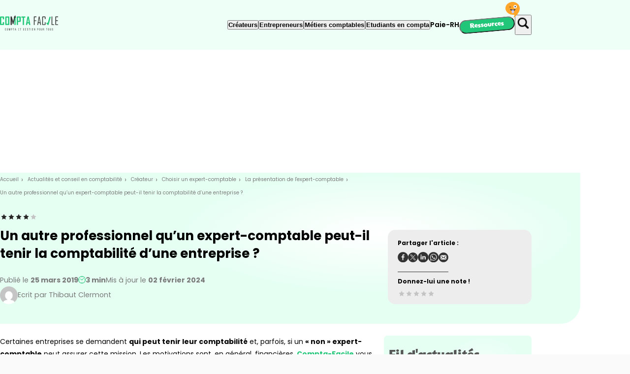

--- FILE ---
content_type: text/html; charset=UTF-8
request_url: https://www.compta-facile.com/non-expert-comptable-tenir-comptabilite/
body_size: 29583
content:
<!DOCTYPE html>
<html class="no-js" lang="fr-FR">
	<head>
		<meta charset="UTF-8"/>

<meta http-equiv="X-UA-Compatible" content="IE=edge"/>

<meta name="viewport" content="width=device-width, initial-scale=1.0"/> <meta name='robots' content='index, follow, max-image-preview:large, max-snippet:-1, max-video-preview:-1' />

            <!-- CMP Didomi -->
            <script type='text/javascript'>
            (function () {
                window.didomiConfig = {
                app: {
                    apiKey: '539b86a7-a602-4da6-a9a5-560546b3bc2b',
                    privacyPolicyURL: 'https://www.compta-facile.com/politique-de-confidentialite/',
                    logoUrl: 'https://www.compta-facile.com/wp-content/uploads/2021/03/Logo_Compta_Facile_Horizontal-2-300x77.png'
                    }
                };
                var url = window.location.protocol + '//' + window.location.host + window.location.pathname;
                if (url == window.didomiConfig.app.privacyPolicyURL) {
                    window.didomiConfig.notice = { enable: false };
                }
            })();
            </script>

            <script type='text/javascript'>
                window.gdprAppliesGlobally=true;(function(){function a(e){if(!window.frames[e]){if(document.body&&document.body.firstChild){var t=document.body;var n=document.createElement('iframe');n.style.display='none';n.name=e;n.title=e;t.insertBefore(n,t.firstChild)}
                else{setTimeout(function(){a(e)},5)}}}function e(n,r,o,c,s){function e(e,t,n,a){if(typeof n!=='function'){return}if(!window[r]){window[r]=[]}var i=false;if(s){i=s(e,t,n)}if(!i){window[r].push({command:e,parameter:t,callback:n,version:a})}}e.stub=true;function t(a){if(!window[n]||window[n].stub!==true){return}if(!a.data){return}
                var i=typeof a.data==='string';var e;try{e=i?JSON.parse(a.data):a.data}catch(t){return}if(e[o]){var r=e[o];window[n](r.command,r.parameter,function(e,t){var n={};n[c]={returnValue:e,success:t,callId:r.callId};a.source.postMessage(i?JSON.stringify(n):n,'*')},r.version)}}
                if(typeof window[n]!=='function'){window[n]=e;if(window.addEventListener){window.addEventListener('message',t,false)}else{window.attachEvent('onmessage',t)}}}e('__tcfapi','__tcfapiBuffer','__tcfapiCall','__tcfapiReturn');a('__tcfapiLocator');(function(e){
                var t=document.createElement('script');t.id='spcloader';t.type='text/javascript';t.async=true;t.src='https://sdk.privacy-center.org/'+e+'/loader.js?target='+document.location.hostname;t.charset='utf-8';var n=document.getElementsByTagName('script')[0];n.parentNode.insertBefore(t,n)})('539b86a7-a602-4da6-a9a5-560546b3bc2b')})();
            </script>
            <!-- Fin CMP Didomi-->

            <!-- Gérer l'attente de la CMP, nécessaire en tcfv2 -->
            <script type='text/javascript'>
                
                <!-- Callback pour gérer lattente -->
                const mycallback = function(tcData, success){
                    if(success) {
                        if (tcData.eventStatus === 'tcloaded' || tcData.eventStatus === 'useractioncomplete' )  {
                            
                        
                            <!-- Publicité Invibes -->
                            (function(w,d) {
                                var i=w.invibes=w.invibes||{};
                                i.uc=0;
                                i.prod=3430;
                                var s=d.createElement('script');
                                s.type='text/javascript';
                                s.async=true;
                                s.src='';
                                d.head.appendChild(s);
                            })(window,document);
                            
                            // retrait du listener
                            __tcfapi('removeEventListener', 2, function (success) {}, tcData.listenerId);
                        } 
                    } 
                    else console.log('pb avec le callback');
                }
                
                <!-- inscription de la fonction de callback pour les événements liés à la CMP -->
                window.didomiOnReady = window.didomiOnReady || [];
                window.didomiOnReady.push(function (Didomi) { 
                    __tcfapi('addEventListener', 2, mycallback);
                });
                
                </script>
            <!-- Fin Gérer l'attente de la CMP, nécessaire en tcfv2 -->

            <script data-minify="1" src='https://www.compta-facile.com/wp-content/cache/min/1/v1/javascripts/fa5ca299670512d013a545f89d7759b2-initadditi-comptafacile.js?ver=1752137563' data-rocket-defer defer></script>
        
            <!-- Style footer -->
            <style type="text/css"></style>
            <!-- Fin Style footer -->
	<!-- This site is optimized with the Yoast SEO plugin v26.7 - https://yoast.com/wordpress/plugins/seo/ -->
	<title>Un &quot;non expert-comptable&quot; peut-il tenir la comptabilité d&#039;une entreprise ?</title>
<link data-rocket-prefetch href="https://media.ouest-france.fr" rel="dns-prefetch">
<link data-rocket-prefetch href="https://www.googletagmanager.com" rel="dns-prefetch">
<link data-rocket-prefetch href="https://sdk.privacy-center.org" rel="dns-prefetch">
<link data-rocket-prefetch href="https://js-eu1.hsforms.net" rel="dns-prefetch">
<link data-rocket-prefetch href="https://www.wysistat.com" rel="dns-prefetch">
<link data-rocket-prefetch href="https://unpkg.com" rel="dns-prefetch">
<style id="wpr-usedcss">img:is([sizes=auto i],[sizes^="auto," i]){contain-intrinsic-size:3000px 1500px}.of-footer{padding:30px 20px;background:#222;text-align:center}.of-footer ul{font-family:Arial,Helvetica,sans-serif;color:#fff;font-size:12px;line-height:1.5;list-style:none;padding:0;margin:0;display:flex;justify-content:center;flex-wrap:wrap}.of-footer .of-mentions{display:inline}.of-footer .of-mentions li{padding-left:3px;display:inline}.of-footer ul a{font-family:Arial,Helvetica,sans-serif;color:#fff;font-size:12px;line-height:1;text-decoration:none}.of-footer ul a:hover{color:#878787}.of-footer ul li{list-style:none}.of-separateur li::after{position:relative;content:"|";margin-left:5px}.of-separateur+.of-separateur li:last-child::after{display:none}@media screen and (min-width:768px){.of-footer{padding:30px 50px}.of-footer .of-mentions{display:flex}.of-footer .of-mentions li{display:list-item;padding-right:10px}.of-separateur li::after{margin-left:10px}.of-separateur li:last-child::after{display:none}}input:-webkit-autofill{-webkit-box-shadow:0 0 0 30px #fff inset}:root{--wp-admin-theme-color:#007cba;--wp-admin-theme-color--rgb:0,124,186;--wp-admin-theme-color-darker-10:#006ba1;--wp-admin-theme-color-darker-10--rgb:0,107,161;--wp-admin-theme-color-darker-20:#005a87;--wp-admin-theme-color-darker-20--rgb:0,90,135;--wp-admin-border-width-focus:2px;--wp-block-synced-color:#7a00df;--wp-block-synced-color--rgb:122,0,223;--wp-bound-block-color:var(--wp-block-synced-color)}@media (min-resolution:192dpi){:root{--wp-admin-border-width-focus:1.5px}}.wp-element-button{cursor:pointer}:root{--wp--preset--font-size--normal:16px;--wp--preset--font-size--huge:42px}.aligncenter{clear:both}.screen-reader-text{border:0;clip-path:inset(50%);height:1px;margin:-1px;overflow:hidden;padding:0;position:absolute;width:1px;word-wrap:normal!important}.screen-reader-text:focus{background-color:#ddd;clip-path:none;color:#444;display:block;font-size:1em;height:auto;left:5px;line-height:normal;padding:15px 23px 14px;text-decoration:none;top:5px;width:auto;z-index:100000}html :where(.has-border-color){border-style:solid}html :where([style*=border-top-color]){border-top-style:solid}html :where([style*=border-right-color]){border-right-style:solid}html :where([style*=border-bottom-color]){border-bottom-style:solid}html :where([style*=border-left-color]){border-left-style:solid}html :where([style*=border-width]){border-style:solid}html :where([style*=border-top-width]){border-top-style:solid}html :where([style*=border-right-width]){border-right-style:solid}html :where([style*=border-bottom-width]){border-bottom-style:solid}html :where([style*=border-left-width]){border-left-style:solid}html :where(img[class*=wp-image-]){height:auto;max-width:100%}:where(figure){margin:0 0 1em}html :where(.is-position-sticky){--wp-admin--admin-bar--position-offset:var(--wp-admin--admin-bar--height,0px)}@media screen and (max-width:600px){html :where(.is-position-sticky){--wp-admin--admin-bar--position-offset:0px}}:where(:not(html,iframe,canvas,img,svg,video,audio,[type=checkbox],[type=radio]):not(svg *,symbol *)){all:unset;display:revert}*,:after,:before{box-sizing:border-box;margin:0;padding:0}a,button{cursor:revert}menu,ol,ul{list-style:none}img{height:auto;max-width:100%}picture>img{display:block}table{border-collapse:collapse}input,textarea{-webkit-user-select:auto;user-select:auto}textarea{white-space:revert}::placeholder{color:unset}@font-face{font-display:swap;font-family:Poppins;font-style:normal;font-weight:400;src:url(https://www.compta-facile.com/wp-content/themes/Starter/assets/fonts/poppins-400.woff2) format("woff2"),url(https://www.compta-facile.com/wp-content/themes/Starter/assets/fonts/poppins-400.woff) format("woff")}@font-face{font-display:swap;font-family:Poppins;font-style:normal;font-weight:500;src:url(https://www.compta-facile.com/wp-content/themes/Starter/assets/fonts/poppins-500.woff2) format("woff2"),url(https://www.compta-facile.com/wp-content/themes/Starter/assets/fonts/poppins-500.woff) format("woff")}@font-face{font-display:swap;font-family:Poppins;font-style:normal;font-weight:600;src:url(https://www.compta-facile.com/wp-content/themes/Starter/assets/fonts/poppins-600.woff2) format("woff2"),url(https://www.compta-facile.com/wp-content/themes/Starter/assets/fonts/poppins-600.woff) format("woff")}@font-face{font-display:swap;font-family:Poppins;font-style:normal;font-weight:700;src:url(https://www.compta-facile.com/wp-content/themes/Starter/assets/fonts/poppins-700.woff2) format("woff2"),url(https://www.compta-facile.com/wp-content/themes/Starter/assets/fonts/poppins-700.woff) format("woff")}@font-face{font-display:swap;font-family:'Paytone One';font-style:normal;font-weight:400;src:url(https://www.compta-facile.com/wp-content/themes/Starter/assets/fonts/paytone-one-400.woff2) format("woff2"),url(https://www.compta-facile.com/wp-content/themes/Starter/assets/fonts/paytone-one-400.woff) format("woff")}html{--heading-line-height:1.4;-moz-osx-font-smoothing:grayscale;-webkit-font-smoothing:antialiased;font-family:Poppins,arial,helvetica,sans-serif;font-size:100%;font-weight:400;letter-spacing:0;line-height:1.8}body{font-size:.875rem}.h1,.h2,.h3,.h4,.h5,.h6,h1,h2,h3,h4,h5,h6{font-family:Poppins,arial,helvetica,sans-serif;font-weight:700;line-height:var(--heading-line-height);margin-bottom:.9em}.h1,h1{font-size:clamp(1.875rem,2.9282576867vw,2.5rem)}.h2,h2{font-size:1.875rem}.h3,h3{font-size:clamp(1.125rem,2.0497803807vw,1.75rem)}.h4,h4{font-size:clamp(1.25rem,1.6105417277vw,1.375rem)}.h5,h5{font-size:.875rem}.h6,h6{font-size:.75rem}.font-secondary{font-family:'Paytone One',arial,helvetica,sans-serif}.font-l{font-size:clamp(1.125rem,2.0497803807vw,1.75rem)}.font-m{font-size:clamp(1.25rem,1.6105417277vw,1.375rem)}.font-t{font-size:.75rem}.font-xt{font-size:.625rem}small{font-size:.75rem}strong{font-weight:700}i{font-style:italic}.mark,mark{background-color:initial;background-image:linear-gradient(180deg,#50f393 0,#50f393);background-position:5px 1.6ex;background-repeat:no-repeat;background-size:100% .9ex;-webkit-box-decoration-break:clone;box-decoration-break:clone;line-height:1;text-transform:none}@-moz-document url-prefix(){.mark,mark{background-position:5px 1.6ex}}.mark.--inline,mark.--inline{white-space:nowrap}.mark.--typed,mark.--typed{color:#333;font-family:'Paytone One',arial,helvetica,sans-serif}blockquote,dl,figcaption,ol,p,ul{margin:0 0 1.5rem}p a{font-weight:700}blockquote p:before{content:"“"}blockquote p:after{content:"”"}ol,ul{margin-left:1rem}ul{list-style:disc}.visually-hidden{clip:rect(0 0 0 0);border:0;height:1px;margin:-1px;overflow:hidden;padding:0;position:absolute;white-space:nowrap;width:1px}.list-unstyled{list-style:none;margin:0}@media (max-width:48.75rem){html{--heading-line-height:1.25}html .is-desktop{display:none}}@media (min-width:48.75rem){html .is-mobile{display:none}}.fun:not(.menu-item){--smiley-width:2.17em;--smiley-height:calc(var(--smiley-width)*1.11);--fun-color:#fff;background-color:#22c678;border-radius:2.5rem;color:var(--fun-color,#fff);display:inline-block;font-family:'Paytone One',arial,helvetica,sans-serif;font-size:"inherit";padding:0 1.25rem 5px;position:relative;transform:rotate(-5deg)}.fun:not(.menu-item):after{background-image:url(https://www.compta-facile.com/wp-content/themes/Starter/assets/img/smiley.svg);background-repeat:no-repeat;background-size:cover;content:"";display:block;height:var(--smiley-height);position:absolute;right:0;top:0;transform:translate(50%,-95%) rotate(5deg);width:var(--smiley-width)}.fun:not(.menu-item)>*{color:inherit!important;font-weight:400!important;text-decoration:none}html{--color-primary:#22c678;--color-black:#000}body,html{background-color:#fff}body{color:#000}a{color:#22c678;transition:color .2s ease-out}a:where(:hover,:focus,:active){color:#50f393}.aligncenter,div.aligncenter{display:block;margin:.3125rem auto}a img.aligncenter{display:block;margin-left:auto;margin-right:auto}html{background-color:#fafafa;max-width:100%;overflow-x:hidden}.entry-main table{border-collapse:collapse;border-style:hidden;margin:0 0 1.875rem}.entry-main table td{border:2px solid #22c678;padding:.625rem}.aligncenter{margin:1.875rem 0;max-width:100%}.aligncenter,.aligncenter img{margin-left:auto;margin-right:auto}.alignwide{margin:2.5rem auto;max-width:48.75rem}@supports selector(div:focus-visible){*{outline-offset:.25rem}}[class^=icon]{display:inline-flex}[class^=icon]:before{background:currentcolor;color:inherit;content:"";display:inline-block;font-size:inherit;height:1em;-webkit-mask:center/contain no-repeat no-repeat var(--design,url(https://www.compta-facile.com/wp-content/themes/Starter/assets/img/icons/arrow-right.svg));mask:center/contain no-repeat no-repeat var(--design,url(https://www.compta-facile.com/wp-content/themes/Starter/assets/img/icons/arrow-right.svg));transition:color .2s ease-out;width:1em}.icon__burger{--design:url(https://www.compta-facile.com/wp-content/themes/Starter/assets/img/icons/burger.svg)}.icon__search{--design:url(https://www.compta-facile.com/wp-content/themes/Starter/assets/img/icons/search.svg)}.icon__close{--design:url(https://www.compta-facile.com/wp-content/themes/Starter/assets/img/icons/close.svg)}.icon__linkedin{--design:url(https://www.compta-facile.com/wp-content/themes/Starter/assets/img/icons/linkedin.svg)}.icon__facebook{--design:url(https://www.compta-facile.com/wp-content/themes/Starter/assets/img/icons/facebook.svg)}.icon__twitter{--design:url(https://www.compta-facile.com/wp-content/themes/Starter/assets/img/icons/twitter.svg)}.icon__youtube{--design:url(https://www.compta-facile.com/wp-content/themes/Starter/assets/img/icons/youtube.svg)}.icon__time{--design:url(https://www.compta-facile.com/wp-content/themes/Starter/assets/img/icons/time.svg)}.icon__whatsapp{--design:url(https://www.compta-facile.com/wp-content/themes/Starter/assets/img/icons/whatsapp.svg)}.icon__mail{--design:url(https://www.compta-facile.com/wp-content/themes/Starter/assets/img/icons/mail.svg)}.icon__star{--design:url(https://www.compta-facile.com/wp-content/themes/Starter/assets/img/icons/star.svg)}.icon__time{transform:translateY(-1px)}html{--logo-max-width:8.9375rem}button{cursor:pointer}button:where([type=submit],[type=reset]){word-wrap:break-word;align-items:center;background-color:var(--button-bg-color,#0000);border:1px solid var(--button-border-color,#333);border-radius:0;box-shadow:none;color:var(--button-color,#333);cursor:pointer;display:inline-flex;font-weight:600;justify-content:center;min-height:2.5rem;outline:0;padding:0 .9375rem;text-decoration:none;text-transform:uppercase;transition:border-color .2s ease-out,color .2s ease-out,background-color .2s ease-out;white-space:normal;width:auto}button:where([type=submit],[type=reset]):where(:hover,:focus,:active){background-color:var(--button-bg-color,#333);border-color:var(--button-border-color,#000);color:var(--button-color,#fff)}button:where([type=submit],[type=reset])[disabled]{background-color:#ededed;border-color:#565656;color:#565656;cursor:not-allowed;pointer-events:none}button:where([type=button]){word-wrap:break-word;--button-color:#fff;--button-bg-color:#22c678;--button-border-color:#22c678;align-items:center;background-color:var(--button-bg-color,#0000);border:1px solid var(--button-border-color,#333);border-radius:0;box-shadow:none;color:var(--button-color,#333);cursor:pointer;display:inline-flex;font-weight:600;justify-content:center;min-height:2.5rem;outline:0;padding:0 .9375rem;text-decoration:none;text-transform:uppercase;transition:border-color .2s ease-out,color .2s ease-out,background-color .2s ease-out;white-space:normal;width:auto}button:where([type=button]):where(:hover,:focus,:active){background-color:var(--button-bg-color,#333);border-color:var(--button-border-color,#000);color:var(--button-color,#fff)}button:where([type=button])[disabled]{background-color:#ededed;border-color:#565656;color:#565656;cursor:not-allowed;pointer-events:none}button:where([type=button]):where(:hover,:focus,:active){--button-color:#fff;--button-bg-color:#000;--button-border-color:#0000}.button{word-wrap:break-word;align-items:center;background-color:var(--button-bg-color,#0000);border:1px solid var(--button-border-color,#333);border-radius:0;box-shadow:none;color:var(--button-color,#333);cursor:pointer;display:inline-flex;font-weight:600;justify-content:center;min-height:2.5rem;outline:0;padding:0 .9375rem;text-decoration:none;text-transform:uppercase;transition:border-color .2s ease-out,color .2s ease-out,background-color .2s ease-out;white-space:normal;width:auto}.button:where(:hover,:focus,:active){background-color:var(--button-bg-color,#333);border-color:var(--button-border-color,#000);color:var(--button-color,#fff)}.button[disabled]{background-color:#ededed;border-color:#565656;color:#565656;cursor:not-allowed;pointer-events:none}.wp-block-button{word-wrap:break-word;align-items:center;background-color:var(--button-bg-color,#0000);border:1px solid var(--button-border-color,#333);border-radius:0;box-shadow:none;color:var(--button-color,#333);cursor:pointer;display:inline-flex;font-weight:600;justify-content:center;min-height:2.5rem;outline:0;padding:0 .9375rem;text-decoration:none;text-transform:uppercase;transition:border-color .2s ease-out,color .2s ease-out,background-color .2s ease-out;white-space:normal;width:auto}.wp-block-button:where(:hover,:focus,:active){background-color:var(--button-bg-color,#333);border-color:var(--button-border-color,#000);color:var(--button-color,#fff)}.wp-block-button[disabled]{background-color:#ededed;border-color:#565656;color:#565656;cursor:not-allowed;pointer-events:none}.entry-main .wp-block-buttons .wp-block-button{display:inline-flex;margin-bottom:1.875rem}.wp-block-button .wp-block-button__link{background-color:inherit;border:none;border-radius:0;color:inherit;display:inherit;margin:auto;padding:0}.card-author{--thumbnail-size:2.25rem;align-items:center;display:inline-flex;gap:5px}.card-author.--extended{align-items:flex-start;gap:2.5rem}.card-author.--extended>.avatar{aspect-ratio:140/130;border-radius:15px;width:8.75rem}.card-author.--extended .card-author__name{font-size:1.125rem;font-weight:700}.card-author>.avatar{border-radius:100%;width:var(--thumbnail-size)}.card-author__desc{margin:1rem 0 0}.card-post{flex:0 1 33%;position:relative;width:100%}.card-post__thumbnail>img{border-radius:7px;margin:0 0 1rem;width:100%}.card-post__content{flex:1 1 45%}.card-post__metas-container{margin:0 0 1rem}.card-post__metas{color:#22c678;margin:0 0 1rem}.card-post__date{margin:0 1rem 0 0}.card-post__title{color:inherit;display:block;line-height:1.4;margin:0;text-decoration:none}.card-post__title:before{bottom:0;content:"";left:0;position:absolute;right:0;top:0}.card-post__title:hover{color:#22c678}.card-post__excerpt{margin-bottom:0;margin-top:1.25rem}.card-post__tag{margin:0 0 1rem}.card-post .card-author{margin:1.25rem 0 0}@media (max-width:48.75rem){.card-author.--extended{gap:.625rem}.card-post{max-width:18.75rem}}.bloc-pub{display:block;margin:0 0 1.875rem;padding-top:83%;position:relative;width:18.75rem}.bloc-pub__img{left:0;object-fit:cover;position:absolute;top:0;width:100%}.bloc-pub__img>img{width:100%}.container{margin-inline:auto;width:min(100% - 5rem,67.5rem)}.container .container{width:100%}.entry-main{display:flex;gap:1rem;margin:0 0 3.75rem}.post .entry-main{margin-bottom:5rem}.entry-main__content{flex:1 1 50.625rem;max-width:100%}.entry-main__aside{flex:1 1 18.75rem}@media (max-width:67.5rem){.entry-main{flex-wrap:wrap}}.masthead-full-cover{padding-bottom:2.5rem}.--default-theme .masthead-full-cover{position:relative;z-index:0}.--default-theme .masthead-full-cover:after{background:radial-gradient(closest-side at 68% 40%,#fff 0,#e5fff3 100%) no-repeat padding-box #0000;content:"";height:100%;left:50%;margin-left:-1px;position:absolute;top:0;transform:translateX(-50%);width:100vw;z-index:-1}.masthead-full-cover:after{border-bottom-left-radius:2.5rem;border-bottom-right-radius:2.5rem;bottom:0;height:calc(100% + var(--main-header-height,12.5rem));top:auto}.masthead-single{margin:0 0 1.5rem}.masthead-single__container{align-items:flex-end;display:flex;gap:1rem}.masthead-single__content{flex:1 1 50.625rem}.masthead-single__metas{align-items:center;color:#797979;display:flex;flex-wrap:wrap;font-size:clamp(.75rem,1.0980966325vw,.9375rem);gap:1rem 1.875rem;justify-content:flex-start}.masthead-single__metas .icon__time{color:#22c678}.masthead-single__metas .card-author{flex:1 0 100%}.masthead-single__aside{flex:1 1 18.75rem}@media (max-width:48.75rem){.masthead-single__container{flex-wrap:wrap}}.notation{margin:0 0 1rem}.notation__title{margin:0 0 .66em}.notation__notice{font-style:italic;font-weight:400;line-height:1.2;margin:0}.notation__notice>span{display:block;margin:.88em 0 0}.notation__notice-recorded.--inactive{margin:0;max-height:0;opacity:0}.note{--percent:0;--star-size:12px;height:var(--star-size);max-width:4.75rem;position:relative;width:100%}.note>span{display:flex;gap:4px;justify-content:space-around;position:absolute;width:100%}.note__group-static{pointer-events:none}.note__group-static span{color:#c4c4c4}.note__group-dynamic{-webkit-clip-path:polygon(0 0,var(--percent) 0,var(--percent) 100%,0 100%);clip-path:polygon(0 0,var(--percent) 0,var(--percent) 100%,0 100%);pointer-events:none}.note__group-dynamic span{color:#262626}.note__star{pointer-events:none;width:var(--star-size)}.post-actions{background-color:#ededed;border-radius:15px;font-size:.75rem;font-weight:700;max-width:18.75rem;padding:1rem 1.25rem}.post-actions.--inline{margin:0 0 2.5rem;max-width:none}.post-actions.--inline .social-share{align-items:center;display:flex;flex-wrap:wrap;gap:1.25rem}.post-actions.--inline .social-share__title{margin:0}.post-actions.--inline .notation{align-items:center;display:flex;flex:1;flex-wrap:wrap;gap:.5rem 1.25rem}.post-actions.--inline .notation__notice>span,.post-actions.--inline .notation__title{margin:0}@media (min-width:48.8125rem){.post-actions.--inline{align-items:center;display:flex;flex-wrap:wrap;gap:1.25rem}.post-actions.--inline .menu-share{border-bottom:0;border-right:1px solid;margin-bottom:0;padding-bottom:0;padding-right:3.125rem}}.post-actions .notation{margin-bottom:0}.posts-pushes{--list-height:10.625rem;background:radial-gradient(closest-side at 68% 40%,#fff 0,#e5fff3 100%) no-repeat padding-box #0000;border-radius:7px;margin:0 0 1rem;padding:1rem .625rem}.page .posts-pushes{--list-height:18.75rem}.posts-pushes__title{font-size:1.5625rem;margin:0 0 .6em}.posts-pushes__title>mark{color:#565656}.posts-pushes__list-container{max-height:var(--list-height);overflow:auto}.posts-pushes__list-item{margin:0 0 .625rem}.pub{align-items:flex-start;display:flex;justify-content:center;margin:0 0 1.875rem}.pub>iframe{max-height:100%;max-width:100%}#pub_banniere_haute2{height:250px;margin-bottom:0;width:100%}#pub_pave1,#pub_pave2,#pub_pave3{height:600px;width:100%}#pub_pave1>iframe,#pub_pave2>iframe,#pub_pave3>iframe{position:sticky;top:0}#pub_pave3{position:sticky;top:1.875rem}#pub_pave_article,#pub_pave_article2{height:320px;width:100%}.push-weblex{background-color:#333;border-radius:7px;box-shadow:0 3px 6px 0 #00000029;color:#fff;line-height:1.25;padding:.625rem}.push-weblex__link{color:inherit;text-decoration:none}.push-weblex__link:where(:hover,:focus) .push-weblex__title{color:#22c678}.push-weblex__heading{display:flex;justify-content:space-between;margin:0 0 5px}.push-weblex__label{font-weight:500;text-transform:uppercase}.push-weblex__label:before{background-color:red;border-radius:100%;content:"";display:inline-block;height:6px;margin-right:5px;width:6px}.push-weblex__title{margin:0}.row-posts{margin:0 0 6.25rem}.row-posts__items{display:flex;gap:3.75rem 1rem}@media (max-width:48.75rem){.post-actions.--inline .social-share{gap:5px}.post-actions.--inline .social-share__title{width:100%}#pub_banniere_haute2{height:120px;margin:0 0 1.875rem}#pub_pave1,#pub_pave2,#pub_pave3{display:none}.row-posts{margin-bottom:3.75rem}.row-posts__items{align-items:center;flex-direction:column}}.search-modal{height:100vh;left:0;position:fixed;top:0;width:100%;z-index:1000}body:not(.search-modal-visible) .search-modal{opacity:0;pointer-events:none;visibility:hidden}body:not(.search-modal-visible) .search-modal__container{transform:translateY(-100%)}.search-modal__overlay{background-color:#bbecd5c4;height:100%;position:inherit;width:100%}.search-modal__container{background-color:#fff;box-shadow:0 3px 6px 0 #00000029;padding:1.875rem 0;position:relative;transform:translateY(0);transition:transform .3s ease .1s;width:100%}.search-modal__close{display:block;font-size:1.5rem;margin-left:auto}.search-modal__close:focus,.search-modal__close:hover{color:#22c678}.search-modal__close>span{pointer-events:none}.search-modal__content{align-items:center;display:flex;width:100%}.search-modal__title{font-size:.875rem;margin:0 0 .5rem;text-transform:uppercase}.search-modal__form{flex:1}.search-modal__form input[type=search]{border-bottom:none;color:#000;font-size:.875rem;margin:0 0 1rem}.search-modal__form input[type=search]::placeholder{color:#000;font-size:.875rem}.section-comments{margin:6.25rem 0 0;max-width:53.75rem}.comment{background-color:#fff;border-radius:15px;box-shadow:0 3px 6px 0 #00000029;margin:0 0 2.5rem 2.375rem;padding:1.5625rem 3.75rem 2.1875rem;position:relative}.comment .avatar{border-radius:15px;left:0;position:absolute;top:1.5625rem;transform:translateX(-50%)}.section-newsletter{align-items:flex-start;background:linear-gradient(93deg,#bbecd5,#ecfff6) no-repeat padding-box #0000;border-radius:2.5rem;display:flex;gap:1.875rem;justify-content:space-between;padding:3.125rem 7% 2.5rem}.section-newsletter__content{flex:1}.section-newsletter__form-title{font-family:'Paytone One',arial,helvetica,sans-serif;font-size:1.5625rem}.section-newsletter__img{--decoration-size:6.25rem;position:relative;z-index:0}.section-newsletter__img:before{content:url(https://www.compta-facile.com/wp-content/themes/Starter/assets/img/icons/circle.svg);height:var(--decoration-size);position:absolute;right:0;top:0;transform:translate(40%,-30%);width:var(--decoration-size);z-index:-1}.section-newsletter__img:after{background-color:#22c678;border-radius:7px;content:"";height:100%;left:-.9375rem;position:absolute;top:.9375rem;width:100%;z-index:-1}.section-newsletter__img>img{border-radius:7px}@media (max-width:48.75rem){.section-newsletter{justify-content:center;padding-bottom:1.5625rem;padding-top:1.5625rem}.section-newsletter__content{text-align:center}.section-newsletter__img{display:none}}.social-share__title{margin:0 0 .66em}.tag{background-color:#ededed;border-radius:7px;color:#333;display:inline-block;font-weight:600;line-height:1.2;padding:.625rem}.timer{align-items:center;display:inline-flex;gap:6px;vertical-align:middle}.timer [class^=icon]{font-size:.9375rem;line-height:1}.lpg-post-toc{background-color:#333;border-radius:15px;color:#fff;margin:0 0 1rem;padding:1.875rem 1.375rem}.lpg-post-toc__title{color:#50f393;font-family:'Paytone One',arial,helvetica,sans-serif;font-size:clamp(1.125rem,2.0497803807vw,1.75rem);line-height:1}.lpg-post-toc__list{margin:0}.lpg-post-toc__item{margin:0 0 1rem;position:relative}.lpg-post-toc__item:not(:last-of-type){padding:0 0 1rem}.lpg-post-toc__item:not(:last-of-type):after{background-color:#22c678;bottom:0;content:"";height:2px;left:0;position:absolute;width:2.5rem}.lpg-post-toc__link{color:inherit;font-weight:600;text-decoration:none}.lpg-post-toc__link:where(:focus,:hover){color:#22c678}.breadcrumb{color:#797979;list-style-type:none;margin:0 0 5px}.breadcrumb__nav{margin:0 0 1.5625rem;overflow:auto;width:100%}.breadcrumb__item{display:inline-block}.breadcrumb__item:after{content:" › ";display:inline-block;margin:0 .3125rem;vertical-align:text-top}.breadcrumb__item:last-child:after{content:"";display:none}.breadcrumb__link{color:inherit;font-size:.625rem;font-weight:300;text-decoration:none}.breadcrumb__link:where(:hover,:focus,:active){color:#000}.breadcrumb__label{font-size:.625rem;font-weight:300;text-decoration:none}@media (max-width:40rem){.breadcrumb{white-space:nowrap}}.footer{background-color:#ededed;color:#333;margin:3.125rem 0 0;padding:1.875rem 0}.footer__logo{margin:0 0 2.5rem;max-width:var(--logo-max-width)}.footer__content{display:flex;flex-wrap:wrap;gap:1.875rem;justify-content:space-between;margin:0 0 2.5rem}.footer__content-aside .footer__menu{margin-bottom:2.5rem}.footer__colophon{font-size:.75rem;text-align:center}.footer__colophon>:last-child{margin-bottom:0}@media (min-width:48.75rem){.footer__content>.footer__menu{max-width:75%}}fieldset{border:0 solid #0000;margin:.625rem 0;padding:0}fieldset legend{font-weight:700;margin-bottom:.625rem}label{display:block;font-weight:700;margin-bottom:.3125rem}input,select,textarea{outline:0}:where(input:not([type=checkbox],[type=radio]),select){background-color:#ededed;border:1px solid #ededed;border-radius:7px;border-radius:15px;box-shadow:0 3px 6px 0 #00000029;color:#000;display:block;font-weight:400;height:2.5rem;padding:0 .9375rem;transition:border-color .2s ease-out,color .2s ease-out,background-color .2s ease-out;width:100%}:where(input:not([type=checkbox],[type=radio]),select)::placeholder{color:#ededed}:where(input:not([type=checkbox],[type=radio]),select):hover{background-color:#ededed;border-color:#ededed;color:#000}:where(input:not([type=checkbox],[type=radio]),select):hover::placeholder{color:#ededed}:where(input:not([type=checkbox],[type=radio]),select):focus{background-color:#ededed;border-color:#22c678;color:#000}:where(input:not([type=checkbox],[type=radio]),select):focus::placeholder{color:#ededed}input[type=button],input[type=reset],input[type=submit]{word-wrap:break-word;align-items:center;background-color:var(--button-bg-color,#0000);border:1px solid var(--button-border-color,#333);border-radius:0;box-shadow:none;color:var(--button-color,#333);cursor:pointer;display:inline-flex;font-weight:600;justify-content:center;min-height:2.5rem;outline:0;padding:0 .9375rem;text-decoration:none;text-transform:uppercase;transition:border-color .2s ease-out,color .2s ease-out,background-color .2s ease-out;white-space:normal;width:auto}input[type=button]:where(:hover,:focus,:active),input[type=reset]:where(:hover,:focus,:active),input[type=submit]:where(:hover,:focus,:active){background-color:var(--button-bg-color,#333);border-color:var(--button-border-color,#000);color:var(--button-color,#fff)}input[type=button][disabled],input[type=reset][disabled],input[type=submit][disabled]{background-color:#ededed;border-color:#565656;color:#565656;cursor:not-allowed;pointer-events:none}input[type=button]{--button-color:#fff;--button-bg-color:#22c678;--button-border-color:#22c678}input[type=button]:where(:hover,:focus,:active){--button-color:#fff;--button-bg-color:#000;--button-border-color:#0000}textarea{background-color:#ededed;border:1px solid #ededed;border-radius:7px;border-radius:15px;box-shadow:0 3px 6px 0 #00000029;color:#000;display:block;font-weight:400;height:auto;padding:.625rem .9375rem;resize:vertical;transition:border-color .2s ease-out,color .2s ease-out,background-color .2s ease-out;width:100%}textarea::placeholder{color:#ededed}textarea:hover{background-color:#ededed;border-color:#ededed;color:#000}textarea:hover::placeholder{color:#ededed}textarea:focus{background-color:#ededed;border-color:#22c678;color:#000}textarea:focus::placeholder{color:#ededed}select{background-image:url("data:image/svg+xml;charset=utf-8,%3Csvg width='30' height='16' xmlns='http://www.w3.org/2000/svg'%3E%3Cpath d='M15 16 0 0h30z' fill='%23000' fill-rule='evenodd'/%3E%3C/svg%3E");background-position:right .625rem center;background-repeat:no-repeat;background-size:.5rem}input[type=checkbox],select{-webkit-appearance:none;appearance:none;cursor:pointer}input[type=checkbox]{background-color:#ededed;border:1px solid #afafaf;display:inline-grid;height:.9375rem;margin:0 5px -2px 0;place-content:center;vertical-align:initial;width:.9375rem!important}input[type=checkbox]:before{background-color:canvastext;box-shadow:inset 1em 1em #fff;-webkit-clip-path:polygon(14% 44%,0 65%,50% 100%,100% 16%,80% 0,43% 62%);clip-path:polygon(14% 44%,0 65%,50% 100%,100% 16%,80% 0,43% 62%);content:"";height:.65em;transform:scale(0);transform-origin:bottom left;transition:transform .12s ease-in-out;width:.65em}input[type=checkbox]~label{display:inline-block;font-weight:400;margin-right:1rem}input[type=checkbox]:disabled,input[type=checkbox]:disabled~label{background-color:#565656;border-color:#565656;cursor:not-allowed;pointer-events:none}input[type=checkbox]:focus{border-color:#22c678;outline:#22c678 solid;outline-offset:1px}input[type=checkbox]:checked{background-color:#22c678;border-color:#22c678}input[type=checkbox]:checked:before{transform:scale(1)}.header{background-color:#edfff7;padding:1.875rem 0;position:relative;width:100%;z-index:1}.header__logo{flex:1 0 var(--logo-max-width,8.9375rem);max-width:var(--logo-max-width,8.9375rem)}.header__wrapper{align-items:center;display:flex;gap:1.875rem;justify-content:space-between}.header__button-search{font-size:1.875rem;order:3}.header__button-search:focus,.header__button-search:hover{color:#22c678}.header .mobile-nav-toggle{display:none;font-size:1.5rem}.header #navigation{display:block}@media (max-width:48.75rem){.footer__content-aside,.footer__logo{margin-inline:auto}.header{padding-bottom:1rem;padding-top:1rem}.header__button-search{order:0}.header .mobile-nav-toggle{display:block}.header #navigation{display:none}}.menu-footer[data-level="0"]{display:flex;flex-wrap:wrap;gap:1.875rem}.menu-footer[data-level="0"]>li{max-width:15.625rem}.menu-footer[data-level="1"]>li{line-height:1.2em;margin:0 0 5px}.menu-footer__heading{color:#22c678;font-weight:500}.menu-footer__link{color:#333;font-size:.75rem;text-decoration:none}.menu-footer__link:focus,.menu-footer__link:hover{color:#22c678}@media (max-width:48.75rem){.menu-footer{text-align:center}.menu-footer[data-level="0"]{justify-content:center}}.modal-menu li{line-height:1;margin:0}.modal-menu li.current-menu-item>.ancestor-wrapper>button{color:#22c678}.modal-menu li.current-menu-item>.ancestor-wrapper>button svg{stroke:#22c678}.modal-menu li.fun{font-size:clamp(1.25rem,1.6105417277vw,1.375rem)}.modal-menu li.fun>.ancestor-wrapper>button,.modal-menu li.fun>a{--smiley-width:2.17em;--smiley-height:calc(var(--smiley-width)*1.11);--fun-color:#fff;background-color:#22c678;border-radius:2.5rem;color:var(--fun-color,#fff);display:inline-block;font-family:'Paytone One',arial,helvetica,sans-serif;font-size:"inherit";margin-top:calc(20px + var(--smiley-height));padding:0 1.25rem 5px;position:relative;transform:rotate(-5deg);width:auto}.modal-menu li.fun>.ancestor-wrapper>button:after,.modal-menu li.fun>a:after{background-image:url(https://www.compta-facile.com/wp-content/themes/Starter/assets/img/smiley.svg);background-repeat:no-repeat;background-size:cover;content:"";display:block;height:var(--smiley-height);position:absolute;right:0;top:0;transform:translate(50%,-95%) rotate(5deg);width:var(--smiley-width)}.modal-menu li.fun>.ancestor-wrapper>button>*,.modal-menu li.fun>a>*{color:inherit!important;font-weight:400!important;text-decoration:none}.modal-menu li.fun>.ancestor-wrapper>button:focus,.modal-menu li.fun>.ancestor-wrapper>button:hover,.modal-menu li.fun>a:focus,.modal-menu li.fun>a:hover{color:var(--fun-color,#fff)}.modal-menu li.fun a{font-size:.875rem}.modal-menu li.fun button.sub-menu-toggle svg{stroke:var(--fun-color,#fff);margin-bottom:5px}.modal-menu li.fun ul.sub-menu{margin-top:.625rem}.modal-menu>li:not(.fun){border-bottom:1px solid #22c678}.modal-menu>li:not(.fun)>.ancestor-wrapper>button,.modal-menu>li:not(.fun)>a{font-size:clamp(1.25rem,1.6105417277vw,1.375rem);font-weight:700}.modal-menu .ancestor-wrapper>button{align-items:center;display:flex;gap:.625rem;width:100%}.modal-menu a{color:#262626;display:block;padding:1.25rem 0;text-decoration:none;width:100%}.modal-menu a:focus,.modal-menu a:hover{color:#22c678}.modal-menu button{color:#262626;cursor:pointer;padding:1.25rem 0}.modal-menu button:focus,.modal-menu button:hover{color:#22c678}.modal-menu button:focus svg,.modal-menu button:hover svg{stroke:#22c678}.modal-menu ul{display:none;margin:0 0 .9375rem;width:100%}.modal-menu ul.sub-menu li a{color:#797979;font-weight:500}.modal-menu ul.sub-menu li a:focus,.modal-menu ul.sub-menu li a:hover{color:#22c678}button.sub-menu-toggle.active svg{transform:rotate(180deg)}button.sub-menu-toggle svg{stroke:#333;flex-shrink:0;height:.3125rem;transition:transform .15s linear;width:.875rem}@media (min-width:43.75rem){button.close-nav-toggle{font-size:1.125rem;padding:0}button.close-nav-toggle svg{height:1.25rem;width:1.25rem}.modal-menu{left:auto;width:100%}.modal-menu>li>.ancestor-wrapper>a,.modal-menu>li>a{font-size:1.5rem;padding:1.5625rem 0}.modal-menu ul li{border-left-color:#0000}.modal-menu>li>.ancestor-wrapper>button.sub-menu-toggle svg{height:.6875rem;width:1.125rem}}.menu-share{border-bottom:1px solid;color:#333;display:inline-flex;font-size:clamp(1.25rem,1.6105417277vw,1.375rem);gap:.5rem;margin:0 0 .5rem;padding:0 0 1rem}.menu-share__item{line-height:1}.menu-share__link{color:inherit}.menu-share__link:where(:focus,:hover){color:#22c678}.menu-socials{display:flex;gap:.625rem}.menu-socials a{color:#333;font-size:1.875rem;line-height:1}.menu-socials a:focus,.menu-socials a:hover{color:#22c678}@media (max-width:48.75rem){.menu-socials{justify-content:center;margin-inline:auto}}.cover-modal{-ms-overflow-style:none;display:none;overflow:-moz-scrollbars-none}.cover-modal::-webkit-scrollbar{display:none!important}.cover-modal.show-modal{cursor:pointer;display:block}.cover-modal.show-modal>*{cursor:default}.menu-modal{bottom:0;display:none;left:-99999rem;opacity:0;overflow-x:hidden;overflow-y:auto;position:relative;position:fixed;right:99999rem;top:0;transition:opacity .25s ease-in,left 0s .25s,right 0s .25s;z-index:0;z-index:99}.menu-modal:after{background:radial-gradient(closest-side at 68% 40%,#fff 0,#e5fff3 100%) no-repeat padding-box #0000;content:"";height:100%;left:50%;margin-left:-1px;position:absolute;top:0;transform:translateX(-50%);width:100vw;z-index:-1}.menu-modal.show-modal{display:flex}.menu-modal.active{left:0;opacity:1;right:0;transition:opacity .25s ease-out}.menu-modal__inner{height:100%;overflow:auto;padding:1rem 0;width:100%}.menu-modal__header{align-items:center;display:flex;justify-content:space-between;margin:0 0 3.75rem}.menu-modal__logo{max-width:var(--logo-max-width,8.9375rem)}.menu-modal__button-search{font-size:1.875rem}.menu-modal__button-close{font-size:1.5rem}.menu-wrapper{position:relative}.menu-wrapper.is-toggling{pointer-events:none}.menu-wrapper.is-toggling .modal-menu>li:last-child li{border-bottom-width:1px;border-top-color:#0000}.menu-wrapper.is-toggling .menu-item{left:0;margin:0;position:absolute;top:0;width:100%}.menu-wrapper.is-toggling .toggling-target{display:block;left:0;opacity:1;position:absolute;top:0}.menu-wrapper.is-toggling .toggling-target.active{opacity:0}.menu-wrapper.is-animating.is-toggling .toggling-target{display:block;opacity:0;transition-property:opacity}.menu-wrapper.is-animating.is-toggling .toggling-target.active{opacity:1}.menu-wrapper.is-animating .menu-item,.menu-wrapper.is-animating .toggling-target{transition-duration:.25s}.menu-wrapper.is-animating .menu-item{transition-property:transform}.menu-wrapper .menu-item{position:relative}.menu-wrapper .active{display:block}@media (prefers-reduced-motion:reduce){*{animation-duration:0s!important;transition-duration:0s!important}.menu-wrapper.is-animating .menu-item,.menu-wrapper.is-animating .toggling-target{transition-duration:1ms!important}}@media (min-width:43.75rem){button.close-nav-toggle{font-size:1.125rem;padding:0}}@media (min-width:62.5rem){.menu-modal{justify-content:flex-end;opacity:1;padding:0;transition:background-color .3s ease-in,left 0s .3s,right 0s .3s}.menu-modal.cover-modal{background:#0000}.menu-modal.active{background:#0003;transition:background-color .3s ease-out}.menu-modal.active .menu-modal__inner{opacity:1;transform:translateX(0);transition-timing-function:ease-out}.menu-modal__inner{box-shadow:0 0 1.25rem 0 #0000001a;opacity:0;transform:translateX(12.5rem);transition:transform .2s ease-in,opacity .2s ease-in;width:31.25rem}}#navigation{margin-left:auto}#navigation .menu{align-items:center;display:flex;flex-wrap:wrap;gap:1rem 2.5rem}#navigation .menu__link{color:#000;cursor:pointer;font-weight:600;position:relative;text-decoration:none}#navigation .menu__link:focus,#navigation .menu__link:hover{color:#22c678}#navigation .menu-item{position:relative}#navigation .menu-item:last-of-type.menu-item-has-children .sub-menu:after{left:auto;right:2.5rem}#navigation .menu-item:last-of-type.menu-item-has-children.focus .sub-menu,#navigation .menu-item:last-of-type.menu-item-has-children:focus .sub-menu{left:auto;right:0}#navigation .menu-item.current-menu-item button,#navigation .menu-item.current-menu-item>a,#navigation .menu-item.menu-item-has-children:focus button,#navigation .menu-item.menu-item-has-children:focus>a,#navigation .menu-item.menu-item-has-children:hover button,#navigation .menu-item.menu-item-has-children:hover>a{color:#22c678}#navigation .menu-item.fun>a,#navigation .menu-item.fun>button{--smiley-width:2.17em;--smiley-height:calc(var(--smiley-width)*1.11);--fun-color:#fff;background-color:#22c678;border-radius:2.5rem;color:var(--fun-color,#fff);display:inline-block;font-family:'Paytone One',arial,helvetica,sans-serif;font-size:"inherit";font-weight:400;padding:0 1.25rem 5px;position:relative;transform:rotate(-5deg)}#navigation .menu-item.fun>a:after,#navigation .menu-item.fun>button:after{background-image:url(https://www.compta-facile.com/wp-content/themes/Starter/assets/img/smiley.svg);background-repeat:no-repeat;background-size:cover;content:"";display:block;height:var(--smiley-height);position:absolute;right:0;top:0;transform:translate(50%,-95%) rotate(5deg);width:var(--smiley-width)}#navigation .menu-item.fun>a>*,#navigation .menu-item.fun>button>*{color:inherit!important;font-weight:400!important;text-decoration:none}#navigation .menu-item.fun>a:focus,#navigation .menu-item.fun>a:hover,#navigation .menu-item.fun>button:focus,#navigation .menu-item.fun>button:hover{color:var(--fun-color,#fff)}#navigation .sub-menu{background:#fff;border-radius:7px;box-shadow:0 3px 6px 0 #00000029;font-size:.75rem;min-width:15.625rem;opacity:0;padding:7px 0;position:absolute;right:9999rem;top:calc(100% + 1.25rem);transform:translateY(.375rem);transition:opacity .15s linear,transform .15s linear,right 0s .15s;z-index:1}#navigation .sub-menu:after,#navigation .sub-menu:before{bottom:100%;content:"";display:block;position:absolute}#navigation .sub-menu:before{height:1.25rem;left:0;right:0}#navigation .sub-menu:after{border-bottom:16px solid #fff;border-left:8px solid #0000;border-right:8px solid #0000;left:2.5rem}#navigation .sub-menu li.current-menu-item a,#navigation .sub-menu li:hover a{color:#22c678}#navigation .sub-menu a{display:block;font-weight:400;padding:.5rem 2.25rem;transition:color .2s ease-out,background .2s ease-out;width:100%}#navigation .sub-menu a:hover{color:#22c678}#navigation .menu-item-has-children.focus .sub-menu,#navigation .menu-item-has-children:focus .sub-menu{left:0;opacity:1;transform:translateY(0);transition:opacity .15s linear,transform .15s linear}.skip-links{list-style-type:none;position:absolute}.skip-links a{clip:rect(1px,1px,1px,1px);background:#000;color:#fff;overflow:hidden;padding:.5em;position:absolute;text-decoration:none}.skip-links a:focus{clip:auto;overflow:visible;position:static}@media (max-width:67.5rem){.entry-main__content{order:2}.entry-main__aside{order:1}}[class^=wp-block].alignwide iframe,[class^=wp-block].alignwide img{width:100%}[class^=wp-block].alignwide iframe{aspect-ratio:16/9;display:block;height:auto}[class^=wp-block].aligncenter iframe,[class^=wp-block].aligncenter img{display:block;margin-inline:auto}.wp-block-group.is-style-background-gradient{background:linear-gradient(93deg,#cbd0f6,#f5f5f5) no-repeat padding-box #0000;border-radius:2.5rem;margin:0 0 1.875rem}h2[class=wp-block-heading]{font-size:clamp(1.25rem,1.6105417277vw,1.375rem)}h3[class=wp-block-heading]{background-image:linear-gradient(180deg,#50f393 0,#50f393);background-position:5px 1.6ex;background-repeat:no-repeat;background-size:100% .9ex;-webkit-box-decoration-break:clone;box-decoration-break:clone;display:inline-block;font-size:clamp(1rem,1.317715959vw,1.125rem)}@-moz-document url-prefix(){h3[class=wp-block-heading]{background-position:5px 1.6ex}}h4[class=wp-block-heading]{font-size:.875rem}.wp-block-image{margin-bottom:1.875rem}.lpg-pattern-content-featured{padding:2.5rem 3.75rem}.lpg-pattern-content-featured__media-text{gap:.625rem;margin:0;max-width:100%}.lpg-pattern-content-featured__title{font-family:'Paytone One',arial,helvetica,sans-serif;font-size:clamp(1.125rem,2.0497803807vw,1.75rem);font-weight:400}.lpg-pattern-content-featured .wp-block-media-text__media img{border-radius:15px}@media (max-width:48.75rem){.lpg-pattern-content-featured{padding:1.25rem 2.5rem}.lpg-pattern-content-featured__media-text.is-stacked-on-mobile{gap:1.25rem;grid-template-columns:100%!important}.lpg-pattern-content-featured .wp-block-media-text__content{padding:0}}:root :where(p.has-background){padding:1.25em 2.375em}:where(p.has-text-color:not(.has-link-color)) a{color:inherit}.wp-block-image>a,.wp-block-image>figure>a{display:inline-block}.wp-block-image img{box-sizing:border-box;height:auto;max-width:100%;vertical-align:bottom}@media not (prefers-reduced-motion){.wp-block-image img.hide{visibility:hidden}.wp-block-image img.show{animation:.4s show-content-image}}.wp-block-image[style*=border-radius] img,.wp-block-image[style*=border-radius]>a{border-radius:inherit}.wp-block-image.aligncenter{text-align:center}.wp-block-image.alignwide>a{width:100%}.wp-block-image.alignwide img{height:auto;width:100%}.wp-block-image .aligncenter,.wp-block-image.aligncenter{display:table}.wp-block-image .aligncenter>figcaption,.wp-block-image.aligncenter>figcaption{caption-side:bottom;display:table-caption}.wp-block-image .aligncenter{margin-left:auto;margin-right:auto}.wp-block-image :where(figcaption){margin-bottom:1em;margin-top:.5em}:root :where(.wp-block-image.is-style-rounded img,.wp-block-image .is-style-rounded img){border-radius:9999px}.wp-block-image figure{margin:0}@keyframes show-content-image{0%{visibility:hidden}99%{visibility:hidden}to{visibility:visible}}.wp-block-button__link{align-content:center;box-sizing:border-box;cursor:pointer;display:inline-block;height:100%;text-align:center;width:100%;word-break:break-word}.wp-block-button__link.aligncenter{text-align:center}:where(.wp-block-button__link){border-radius:9999px;box-shadow:none;padding:calc(.667em + 2px) calc(1.333em + 2px);text-decoration:none}.wp-block-button[style*=text-decoration] .wp-block-button__link{text-decoration:inherit}:root :where(.wp-block-button .wp-block-button__link.is-style-outline),:root :where(.wp-block-button.is-style-outline>.wp-block-button__link){border:2px solid;padding:.667em 1.333em}:root :where(.wp-block-button .wp-block-button__link.is-style-outline:not(.has-text-color)),:root :where(.wp-block-button.is-style-outline>.wp-block-button__link:not(.has-text-color)){color:currentColor}:root :where(.wp-block-button .wp-block-button__link.is-style-outline:not(.has-background)),:root :where(.wp-block-button.is-style-outline>.wp-block-button__link:not(.has-background)){background-color:initial;background-image:none}.wp-block-buttons{box-sizing:border-box}.wp-block-buttons>.wp-block-button{display:inline-block;margin:0}.wp-block-buttons.aligncenter{text-align:center}.wp-block-buttons:not(.is-content-justification-space-between,.is-content-justification-right,.is-content-justification-left,.is-content-justification-center) .wp-block-button.aligncenter{margin-left:auto;margin-right:auto;width:100%}.wp-block-buttons[style*=text-decoration] .wp-block-button,.wp-block-buttons[style*=text-decoration] .wp-block-button__link{text-decoration:inherit}.wp-block-button.aligncenter{text-align:center}.wp-block-media-text{box-sizing:border-box;direction:ltr;display:grid;grid-template-columns:50% 1fr;grid-template-rows:auto}.wp-block-media-text>.wp-block-media-text__content,.wp-block-media-text>.wp-block-media-text__media{align-self:center}.wp-block-media-text>.wp-block-media-text__media{grid-column:1;grid-row:1;margin:0}.wp-block-media-text>.wp-block-media-text__content{direction:ltr;grid-column:2;grid-row:1;padding:0 8%;word-break:break-word}.wp-block-media-text__media a{display:block}.wp-block-media-text__media img,.wp-block-media-text__media video{height:auto;max-width:unset;vertical-align:middle;width:100%}@media (max-width:600px){.wp-block-media-text.is-stacked-on-mobile{grid-template-columns:100%!important}.wp-block-media-text.is-stacked-on-mobile>.wp-block-media-text__media{grid-column:1;grid-row:1}.wp-block-media-text.is-stacked-on-mobile>.wp-block-media-text__content{grid-column:1;grid-row:2}}.wp-block-group{box-sizing:border-box}:where(.wp-block-group.wp-block-group-is-layout-constrained){position:relative}:root{--wp--preset--aspect-ratio--square:1;--wp--preset--aspect-ratio--4-3:4/3;--wp--preset--aspect-ratio--3-4:3/4;--wp--preset--aspect-ratio--3-2:3/2;--wp--preset--aspect-ratio--2-3:2/3;--wp--preset--aspect-ratio--16-9:16/9;--wp--preset--aspect-ratio--9-16:9/16;--wp--preset--color--black:#000000;--wp--preset--color--cyan-bluish-gray:#abb8c3;--wp--preset--color--white:#ffffff;--wp--preset--color--pale-pink:#f78da7;--wp--preset--color--vivid-red:#cf2e2e;--wp--preset--color--luminous-vivid-orange:#ff6900;--wp--preset--color--luminous-vivid-amber:#fcb900;--wp--preset--color--light-green-cyan:#7bdcb5;--wp--preset--color--vivid-green-cyan:#00d084;--wp--preset--color--pale-cyan-blue:#8ed1fc;--wp--preset--color--vivid-cyan-blue:#0693e3;--wp--preset--color--vivid-purple:#9b51e0;--wp--preset--gradient--vivid-cyan-blue-to-vivid-purple:linear-gradient(135deg,rgba(6, 147, 227, 1) 0%,rgb(155, 81, 224) 100%);--wp--preset--gradient--light-green-cyan-to-vivid-green-cyan:linear-gradient(135deg,rgb(122, 220, 180) 0%,rgb(0, 208, 130) 100%);--wp--preset--gradient--luminous-vivid-amber-to-luminous-vivid-orange:linear-gradient(135deg,rgba(252, 185, 0, 1) 0%,rgba(255, 105, 0, 1) 100%);--wp--preset--gradient--luminous-vivid-orange-to-vivid-red:linear-gradient(135deg,rgba(255, 105, 0, 1) 0%,rgb(207, 46, 46) 100%);--wp--preset--gradient--very-light-gray-to-cyan-bluish-gray:linear-gradient(135deg,rgb(238, 238, 238) 0%,rgb(169, 184, 195) 100%);--wp--preset--gradient--cool-to-warm-spectrum:linear-gradient(135deg,rgb(74, 234, 220) 0%,rgb(151, 120, 209) 20%,rgb(207, 42, 186) 40%,rgb(238, 44, 130) 60%,rgb(251, 105, 98) 80%,rgb(254, 248, 76) 100%);--wp--preset--gradient--blush-light-purple:linear-gradient(135deg,rgb(255, 206, 236) 0%,rgb(152, 150, 240) 100%);--wp--preset--gradient--blush-bordeaux:linear-gradient(135deg,rgb(254, 205, 165) 0%,rgb(254, 45, 45) 50%,rgb(107, 0, 62) 100%);--wp--preset--gradient--luminous-dusk:linear-gradient(135deg,rgb(255, 203, 112) 0%,rgb(199, 81, 192) 50%,rgb(65, 88, 208) 100%);--wp--preset--gradient--pale-ocean:linear-gradient(135deg,rgb(255, 245, 203) 0%,rgb(182, 227, 212) 50%,rgb(51, 167, 181) 100%);--wp--preset--gradient--electric-grass:linear-gradient(135deg,rgb(202, 248, 128) 0%,rgb(113, 206, 126) 100%);--wp--preset--gradient--midnight:linear-gradient(135deg,rgb(2, 3, 129) 0%,rgb(40, 116, 252) 100%);--wp--preset--font-size--small:13px;--wp--preset--font-size--medium:20px;--wp--preset--font-size--large:36px;--wp--preset--font-size--x-large:42px;--wp--preset--spacing--20:0.44rem;--wp--preset--spacing--30:0.67rem;--wp--preset--spacing--40:1rem;--wp--preset--spacing--50:1.5rem;--wp--preset--spacing--60:2.25rem;--wp--preset--spacing--70:3.38rem;--wp--preset--spacing--80:5.06rem;--wp--preset--shadow--natural:6px 6px 9px rgba(0, 0, 0, .2);--wp--preset--shadow--deep:12px 12px 50px rgba(0, 0, 0, .4);--wp--preset--shadow--sharp:6px 6px 0px rgba(0, 0, 0, .2);--wp--preset--shadow--outlined:6px 6px 0px -3px rgba(255, 255, 255, 1),6px 6px rgba(0, 0, 0, 1);--wp--preset--shadow--crisp:6px 6px 0px rgba(0, 0, 0, 1)}:root{--wp--style--global--content-size:710px;--wp--style--global--wide-size:950px}:where(body){margin:0}:where(.is-layout-flex){gap:.5em}:where(.is-layout-grid){gap:.5em}.is-layout-flow>.aligncenter{margin-left:auto!important;margin-right:auto!important}body .is-layout-flex{display:flex}.is-layout-flex{flex-wrap:wrap;align-items:center}.is-layout-flex>:is(*,div){margin:0}body{padding-top:0;padding-right:0;padding-bottom:0;padding-left:0}a:where(:not(.wp-element-button)){text-decoration:underline}:root :where(.wp-element-button,.wp-block-button__link){background-color:#32373c;border-width:0;color:#fff;font-family:inherit;font-size:inherit;line-height:inherit;padding:calc(.667em + 2px) calc(1.333em + 2px);text-decoration:none}</style><link rel="preload" data-rocket-preload as="image" href="https://www.compta-facile.com/wp-content/uploads/2023/10/logo.svg" fetchpriority="high">
	<meta name="description" content="Une entreprise souhaitant confier à un professionnel la tenue de sa comptabilité peut se demander s&#039;il doit s&#039;agir d&#039;un expert-comptable. Voici la réponse." />
	<link rel="canonical" href="https://www.compta-facile.com/non-expert-comptable-tenir-comptabilite/" />
	<meta property="og:locale" content="fr_FR" />
	<meta property="og:type" content="article" />
	<meta property="og:title" content="Un &quot;non expert-comptable&quot; peut-il tenir la comptabilité d&#039;une entreprise ?" />
	<meta property="og:description" content="Une entreprise souhaitant confier à un professionnel la tenue de sa comptabilité peut se demander s&#039;il doit s&#039;agir d&#039;un expert-comptable. Voici la réponse." />
	<meta property="og:url" content="https://www.compta-facile.com/non-expert-comptable-tenir-comptabilite/" />
	<meta property="og:site_name" content="Compta Facile" />
	<meta property="article:published_time" content="2019-03-25T17:17:13+00:00" />
	<meta property="article:modified_time" content="2024-10-29T08:44:23+00:00" />
	<meta property="og:image" content="https://www.compta-facile.com/wp-content/uploads/2019/03/comptabilite-tenue-non-expert-comptable-1.jpg" />
	<meta property="og:image:width" content="400" />
	<meta property="og:image:height" content="300" />
	<meta property="og:image:type" content="image/jpeg" />
	<meta name="author" content="Thibaut Clermont" />
	<meta name="twitter:card" content="summary_large_image" />
	<meta name="twitter:label1" content="Écrit par" />
	<meta name="twitter:data1" content="Thibaut Clermont" />
	<meta name="twitter:label2" content="Durée de lecture estimée" />
	<meta name="twitter:data2" content="4 minutes" />
	<script type="application/ld+json" class="yoast-schema-graph">{"@context":"https://schema.org","@graph":[{"@type":"Article","@id":"https://www.compta-facile.com/non-expert-comptable-tenir-comptabilite/#article","isPartOf":{"@id":"https://www.compta-facile.com/non-expert-comptable-tenir-comptabilite/"},"author":{"name":"Thibaut Clermont","@id":"https://www.compta-facile.com/#/schema/person/a4db869d26b2657c8bf7dfb7f252742d"},"headline":"Un autre professionnel qu&rsquo;un expert-comptable peut-il tenir la comptabilité d&rsquo;une entreprise ?","datePublished":"2019-03-25T17:17:13+00:00","dateModified":"2024-10-29T08:44:23+00:00","mainEntityOfPage":{"@id":"https://www.compta-facile.com/non-expert-comptable-tenir-comptabilite/"},"wordCount":647,"commentCount":1,"publisher":{"@id":"https://www.compta-facile.com/#organization"},"image":{"@id":"https://www.compta-facile.com/non-expert-comptable-tenir-comptabilite/#primaryimage"},"thumbnailUrl":"https://www.compta-facile.com/wp-content/uploads/2019/03/comptabilite-tenue-non-expert-comptable-1.jpg","articleSection":["La présentation de l'expert-comptable"],"inLanguage":"fr-FR","potentialAction":[{"@type":"CommentAction","name":"Comment","target":["https://www.compta-facile.com/non-expert-comptable-tenir-comptabilite/#respond"]}]},{"@type":"WebPage","@id":"https://www.compta-facile.com/non-expert-comptable-tenir-comptabilite/","url":"https://www.compta-facile.com/non-expert-comptable-tenir-comptabilite/","name":"Un \"non expert-comptable\" peut-il tenir la comptabilité d'une entreprise ?","isPartOf":{"@id":"https://www.compta-facile.com/#website"},"primaryImageOfPage":{"@id":"https://www.compta-facile.com/non-expert-comptable-tenir-comptabilite/#primaryimage"},"image":{"@id":"https://www.compta-facile.com/non-expert-comptable-tenir-comptabilite/#primaryimage"},"thumbnailUrl":"https://www.compta-facile.com/wp-content/uploads/2019/03/comptabilite-tenue-non-expert-comptable-1.jpg","datePublished":"2019-03-25T17:17:13+00:00","dateModified":"2024-10-29T08:44:23+00:00","description":"Une entreprise souhaitant confier à un professionnel la tenue de sa comptabilité peut se demander s'il doit s'agir d'un expert-comptable. Voici la réponse.","breadcrumb":{"@id":"https://www.compta-facile.com/non-expert-comptable-tenir-comptabilite/#breadcrumb"},"inLanguage":"fr-FR","potentialAction":[{"@type":"ReadAction","target":["https://www.compta-facile.com/non-expert-comptable-tenir-comptabilite/"]}]},{"@type":"ImageObject","inLanguage":"fr-FR","@id":"https://www.compta-facile.com/non-expert-comptable-tenir-comptabilite/#primaryimage","url":"https://www.compta-facile.com/wp-content/uploads/2019/03/comptabilite-tenue-non-expert-comptable-1.jpg","contentUrl":"https://www.compta-facile.com/wp-content/uploads/2019/03/comptabilite-tenue-non-expert-comptable-1.jpg","width":400,"height":300,"caption":"comptabilite-tenue-non-expert-comptable"},{"@type":"BreadcrumbList","@id":"https://www.compta-facile.com/non-expert-comptable-tenir-comptabilite/#breadcrumb","itemListElement":[{"@type":"ListItem","position":1,"name":"Accueil","item":"https://www.compta-facile.com/"},{"@type":"ListItem","position":2,"name":"Actualités et conseil en comptabilité","item":"https://www.compta-facile.com/tous-nos-articles/"},{"@type":"ListItem","position":3,"name":"Créateur","item":"https://www.compta-facile.com/creation-d-entreprise/"},{"@type":"ListItem","position":4,"name":"Choisir un expert-comptable","item":"https://www.compta-facile.com/creation-d-entreprise/expert-comptable/"},{"@type":"ListItem","position":5,"name":"La présentation de l'expert-comptable","item":"https://www.compta-facile.com/creation-d-entreprise/expert-comptable/presentation-expert-comptable/"},{"@type":"ListItem","position":6,"name":"Un autre professionnel qu&rsquo;un expert-comptable peut-il tenir la comptabilité d&rsquo;une entreprise ?"}]},{"@type":"WebSite","@id":"https://www.compta-facile.com/#website","url":"https://www.compta-facile.com/","name":"Compta-Facile","description":"Compta et gestion pour tous","publisher":{"@id":"https://www.compta-facile.com/#organization"},"potentialAction":[{"@type":"SearchAction","target":{"@type":"EntryPoint","urlTemplate":"https://www.compta-facile.com/?s={search_term_string}"},"query-input":{"@type":"PropertyValueSpecification","valueRequired":true,"valueName":"search_term_string"}}],"inLanguage":"fr-FR"},{"@type":"Organization","@id":"https://www.compta-facile.com/#organization","name":"Compta Facile","url":"https://www.compta-facile.com/","logo":{"@type":"ImageObject","inLanguage":"fr-FR","@id":"https://www.compta-facile.com/#/schema/logo/image/","url":"https://www.compta-facile.com/wp-content/uploads/2023/10/logo.svg","contentUrl":"https://www.compta-facile.com/wp-content/uploads/2023/10/logo.svg","width":118,"height":30,"caption":"Compta Facile"},"image":{"@id":"https://www.compta-facile.com/#/schema/logo/image/"}},{"@type":"Person","@id":"https://www.compta-facile.com/#/schema/person/a4db869d26b2657c8bf7dfb7f252742d","name":"Thibaut Clermont","image":{"@type":"ImageObject","inLanguage":"fr-FR","@id":"https://www.compta-facile.com/#/schema/person/image/","url":"https://secure.gravatar.com/avatar/009dca05a6b73bf7c5e549ac07c0a8487f21c46b2ddbade463dc1269019819a2?s=96&d=mm&r=g","contentUrl":"https://secure.gravatar.com/avatar/009dca05a6b73bf7c5e549ac07c0a8487f21c46b2ddbade463dc1269019819a2?s=96&d=mm&r=g","caption":"Thibaut Clermont"},"description":"Thibaut CLERMONT, mémorialiste en expertise-comptable et fondateur de Compta-Facile, site d'information sur la comptabilité.","url":"https://www.compta-facile.com/author/regis_rain-amarris/"}]}</script>
	<!-- / Yoast SEO plugin. -->


<link rel="alternate" type="application/rss+xml" title="Compta Facile &raquo; Un autre professionnel qu&rsquo;un expert-comptable peut-il tenir la comptabilité d&rsquo;une entreprise ? Flux des commentaires" href="https://www.compta-facile.com/non-expert-comptable-tenir-comptabilite/feed/" />
<style id='wp-img-auto-sizes-contain-inline-css'></style>

<style id='wp-block-library-inline-css'></style><style id='wp-block-button-inline-css'></style>
<style id='wp-block-heading-inline-css'></style>
<style id='wp-block-image-inline-css'></style>
<style id='wp-block-media-text-inline-css'></style>
<style id='wp-block-buttons-inline-css'></style>
<style id='wp-block-group-inline-css'></style>
<style id='wp-block-paragraph-inline-css'></style>
<style id='global-styles-inline-css'></style>





<script src="https://www.compta-facile.com/wp-includes/js/jquery/jquery.min.js?ver=3.7.1" id="jquery-core-js" data-rocket-defer defer></script>
<script src="https://www.compta-facile.com/wp-includes/js/jquery/jquery-migrate.min.js?ver=3.4.1" id="jquery-migrate-js" data-rocket-defer defer></script>
<link rel="icon" href="https://www.compta-facile.com/wp-content/uploads/2023/11/favicon.png" sizes="32x32" />
<link rel="icon" href="https://www.compta-facile.com/wp-content/uploads/2023/11/favicon.png" sizes="192x192" />
<link rel="apple-touch-icon" href="https://www.compta-facile.com/wp-content/uploads/2023/11/favicon.png" />
<meta name="msapplication-TileImage" content="https://www.compta-facile.com/wp-content/uploads/2023/11/favicon.png" />
<!-- Google Tag Manager -->
            <script>(function(w,d,s,l,i){w[l]=w[l]||[];w[l].push({'gtm.start':
            new Date().getTime(),event:'gtm.js'});var f=d.getElementsByTagName(s)[0],
            j=d.createElement(s),dl=l!='dataLayer'?'&l='+l:'';j.async=true;j.src=
            'https://www.googletagmanager.com/gtm.js?id='+i+dl;f.parentNode.insertBefore(j,f);
            })(window,document,'script','dataLayer','GTM-PZPX5BH');</script>
            <!-- End Google Tag Manager --><!-- Google Tag Manager -->
            <script>(function(w,d,s,l,i){w[l]=w[l]||[];w[l].push({'gtm.start':
            new Date().getTime(),event:'gtm.js'});var f=d.getElementsByTagName(s)[0],
            j=d.createElement(s),dl=l!='dataLayer'?'&l='+l:'';j.async=true;j.src=
            'https://www.googletagmanager.com/gtm.js?id='+i+dl;f.parentNode.insertBefore(j,f);
            })(window,document,'script','dataLayer','GTM-MJ23WK6');</script>
            <!-- End Google Tag Manager -->

			<style id="rocket-lazyrender-inline-css">[data-wpr-lazyrender] {content-visibility: auto;}</style><meta name="generator" content="WP Rocket 3.20.3" data-wpr-features="wpr_remove_unused_css wpr_defer_js wpr_minify_js wpr_preconnect_external_domains wpr_automatic_lazy_rendering wpr_oci wpr_image_dimensions wpr_minify_css wpr_preload_links wpr_desktop" /></head>

	<body class="wp-singular post-template-default single single-post postid-17581 single-format-standard wp-custom-logo wp-theme-Starter --default-theme">
        <!-- Google Tag Manager (noscript) -->
            <noscript><iframe src="https://www.googletagmanager.com/ns.html?id=GTM-PZPX5BH"
            height="0" width="0" style="display:none;visibility:hidden"></iframe></noscript>
            <!-- End Google Tag Manager (noscript) --><!-- Google Tag Manager (noscript) -->
            <noscript><iframe src="https://www.googletagmanager.com/ns.html?id=GTM-MJ23WK6"
            height="0" width="0" style="display:none;visibility:hidden"></iframe></noscript>
            <!-- End Google Tag Manager (noscript) -->

		<!-- Liens d'évitement -->
<ul class="skip-links" id="evitement">
	<li>
		<a href="#navigation">Skip to menu</a>
	</li>
	<li>
		<a href="#content">Aller au contenu</a>
	</li>
</ul>
<!-- /evitement -->

        <div  class="search-modal">
    <div  class="search-modal__overlay js-search-modal-close"></div>

    <div  class="search-modal__container">
        <div  class="container">
            <button class="search-modal__close js-search-modal-close">
                <span class="icon__close" aria-hidden="true"></span>
                <span class="visually-hidden">Fermer</span>
            </button>

            <div id="js-search-modal-content" class="search-modal__content">
                <div class="search-modal__form">
                    <p class="search-modal__title">Je recherche</p>
                    <form role="search" method="get" class="search-form" action="https://www.compta-facile.com/">
				<label>
					<span class="screen-reader-text">Rechercher :</span>
					<input type="search" class="search-field" placeholder="Rechercher…" value="" name="s" />
				</label>
				<input type="submit" class="search-submit" value="Rechercher" />
			</form>
                </div>
            </div>
        </div>
    </div>
</div>
		<header  class="header js-main-header">

			<div  class="container">
			<div  class="header__wrapper">
                                <button class="header__button-search js-search-modal-open" aria-label="Chercher sur le site">
                    <span class="icon__search"></span>
                </button>

				<div class="header__logo">
					<a href="https://www.compta-facile.com/" class="custom-logo-link" rel="home"><img fetchpriority="high" width="118" height="30" src="https://www.compta-facile.com/wp-content/uploads/2023/10/logo.svg" class="custom-logo" alt="Compta Facile" decoding="async" /></a>
				</div>

								<nav id="navigation" class="js-primary-menu-wrapper">
						<ul class="menu list-unstyled js-primary-menu">
					<li class="menu__item menu-item menu-item-type-custom menu-item-object-custom menu-item-has-children">
                                    <button class="menu__link">Créateurs</button>
                
                	<ul class="sub-menu list-unstyled">
					<li class="bold menu-item menu-item-type-taxonomy menu-item-object-category current-post-ancestor">
				<a class="menu__link" target="_self" href="https://www.compta-facile.com/creation-d-entreprise/">> Créateurs</a>

				
			</li>
					<li class="menu-item menu-item-type-taxonomy menu-item-object-category">
				<a class="menu__link" target="_self" href="https://www.compta-facile.com/creation-d-entreprise/aides-et-financements/">Aides et Financements</a>

				
			</li>
					<li class="menu-item menu-item-type-taxonomy menu-item-object-category">
				<a class="menu__link" target="_self" href="https://www.compta-facile.com/creation-d-entreprise/business-plan/">Business plan</a>

				
			</li>
					<li class="menu-item menu-item-type-taxonomy menu-item-object-category">
				<a class="menu__link" target="_self" href="https://www.compta-facile.com/creation-d-entreprise/obligations-comptables/">Obligations comptables</a>

				
			</li>
					<li class="menu-item menu-item-type-taxonomy menu-item-object-category current-post-ancestor">
				<a class="menu__link" target="_self" href="https://www.compta-facile.com/creation-d-entreprise/expert-comptable/">Choisir un expert-comptable</a>

				
			</li>
					<li class="menu-item menu-item-type-taxonomy menu-item-object-category">
				<a class="menu__link" target="_self" href="https://www.compta-facile.com/creation-d-entreprise/faire-les-bons-choix/">Faire les bons choix</a>

				
			</li>
			</ul>
			</li>
					<li class="menu__item menu-item menu-item-type-taxonomy menu-item-object-category menu-item-has-children">
                                    <button class="menu__link">Entrepreneurs</button>
                
                	<ul class="sub-menu list-unstyled">
					<li class="menu-item menu-item-type-taxonomy menu-item-object-category">
				<a class="menu__link" target="_self" href="https://www.compta-facile.com/gestion-d-entreprise/">> Entrepreneurs</a>

				
			</li>
					<li class="menu-item menu-item-type-taxonomy menu-item-object-category">
				<a class="menu__link" target="_self" href="https://www.compta-facile.com/gestion-d-entreprise/analyse-financiere/">Analyse financière</a>

				
			</li>
					<li class="menu-item menu-item-type-taxonomy menu-item-object-category">
				<a class="menu__link" target="_self" href="https://www.compta-facile.com/gestion-d-entreprise/faire-sa-compta/">Faire sa compta</a>

				
			</li>
					<li class="menu-item menu-item-type-taxonomy menu-item-object-category">
				<a class="menu__link" target="_self" href="https://www.compta-facile.com/gestion-d-entreprise/compta-immobilier/">Investissement et patrimoine</a>

				
			</li>
			</ul>
			</li>
					<li class="menu__item menu-item menu-item-type-taxonomy menu-item-object-category menu-item-has-children">
                                    <button class="menu__link">Métiers comptables</button>
                
                	<ul class="sub-menu list-unstyled">
					<li class="menu-item menu-item-type-taxonomy menu-item-object-category">
				<a class="menu__link" target="_self" href="https://www.compta-facile.com/ecritures-comptables/">> Métiers comptables</a>

				
			</li>
					<li class="menu-item menu-item-type-taxonomy menu-item-object-category">
				<a class="menu__link" target="_self" href="https://www.compta-facile.com/ecritures-comptables/les-capitaux-propres/">Les capitaux propres</a>

				
			</li>
					<li class="menu-item menu-item-type-taxonomy menu-item-object-category">
				<a class="menu__link" target="_self" href="https://www.compta-facile.com/ecritures-comptables/immobilisations-amortissements/">Les immobilisations et amortissements</a>

				
			</li>
					<li class="menu-item menu-item-type-taxonomy menu-item-object-category">
				<a class="menu__link" target="_self" href="https://www.compta-facile.com/ecritures-comptables/les-stocks/">Les stocks</a>

				
			</li>
					<li class="menu-item menu-item-type-taxonomy menu-item-object-category">
				<a class="menu__link" target="_self" href="https://www.compta-facile.com/ecritures-comptables/les-creances-et-dettes/">Les créances et dettes</a>

				
			</li>
					<li class="menu-item menu-item-type-taxonomy menu-item-object-category">
				<a class="menu__link" target="_self" href="https://www.compta-facile.com/ecritures-comptables/la-tresorerie/">La trésorerie</a>

				
			</li>
					<li class="menu-item menu-item-type-taxonomy menu-item-object-category">
				<a class="menu__link" target="_self" href="https://www.compta-facile.com/ecritures-comptables/charges/">Les charges</a>

				
			</li>
					<li class="menu-item menu-item-type-taxonomy menu-item-object-category">
				<a class="menu__link" target="_self" href="https://www.compta-facile.com/ecritures-comptables/les-impots-et-taxes/">Les impôts et taxes</a>

				
			</li>
					<li class="menu-item menu-item-type-taxonomy menu-item-object-category">
				<a class="menu__link" target="_self" href="https://www.compta-facile.com/ecritures-comptables/produits/">Les produits</a>

				
			</li>
					<li class="menu-item menu-item-type-taxonomy menu-item-object-category">
				<a class="menu__link" target="_self" href="https://www.compta-facile.com/ecritures-comptables/la-cloture-de-lexercice/">La clôture de l'exercice</a>

				
			</li>
					<li class="menu-item menu-item-type-taxonomy menu-item-object-category">
				<a class="menu__link" target="_self" href="https://www.compta-facile.com/ecritures-comptables/actualites-comptables/">Actualités comptables</a>

				
			</li>
			</ul>
			</li>
					<li class="menu__item menu-item menu-item-type-taxonomy menu-item-object-category menu-item-has-children">
                                    <button class="menu__link">Etudiants en compta</button>
                
                	<ul class="sub-menu list-unstyled">
					<li class="menu-item menu-item-type-taxonomy menu-item-object-category">
				<a class="menu__link" target="_self" href="https://www.compta-facile.com/etudiants-en-compta/">> Etudiants en compta</a>

				
			</li>
					<li class="menu-item menu-item-type-taxonomy menu-item-object-category">
				<a class="menu__link" target="_self" href="https://www.compta-facile.com/etudiants-en-compta/apprendre-la-comptabilite/les-diplomes-comptables/">Diplômes comptables</a>

				
			</li>
					<li class="menu-item menu-item-type-taxonomy menu-item-object-category">
				<a class="menu__link" target="_self" href="https://www.compta-facile.com/etudiants-en-compta/apprendre-la-comptabilite/les-metiers-de-la-comptabilite/">Métiers de la comptabilité</a>

				
			</li>
					<li class="menu-item menu-item-type-taxonomy menu-item-object-category">
				<a class="menu__link" target="_self" href="https://www.compta-facile.com/etudiants-en-compta/base-de-la-comptabilite/principes-comptable/">Principes comptables</a>

				
			</li>
					<li class="menu-item menu-item-type-taxonomy menu-item-object-category">
				<a class="menu__link" target="_self" href="https://www.compta-facile.com/etudiants-en-compta/base-de-la-comptabilite/documents-comptables/">Documents comptables</a>

				
			</li>
					<li class="menu-item menu-item-type-taxonomy menu-item-object-category">
				<a class="menu__link" target="_self" href="https://www.compta-facile.com/etudiants-en-compta/base-de-la-comptabilite/organisation-comptable/">Organisation comptable</a>

				
			</li>
					<li class="menu-item menu-item-type-taxonomy menu-item-object-category">
				<a class="menu__link" target="_self" href="https://www.compta-facile.com/etudiants-en-compta/base-de-la-comptabilite/travaux-comptables/">Travaux comptables</a>

				
			</li>
			</ul>
			</li>
					<li class="menu__item menu-item menu-item-type-custom menu-item-object-custom">
                                    <a href="https://www.compta-facile.com/paie-rh/" target="_self" class="menu__link">
                        Paie-RH
                    </a>
                
                			</li>
					<li class="menu__item fun menu-item menu-item-type-custom menu-item-object-custom menu-item-has-children">
                                    <button class="menu__link">Ressources</button>
                
                	<ul class="sub-menu list-unstyled">
					<li class="menu-item menu-item-type-post_type_archive menu-item-object-ressources">
				<a class="menu__link" target="_self" href="https://www.compta-facile.com/ressources/">Nos guides & outils</a>

				
			</li>
					<li class="menu-item menu-item-type-post_type_archive menu-item-object-videos">
				<a class="menu__link" target="_self" href="https://www.compta-facile.com/videos/">Vidéos</a>

				
			</li>
					<li class="menu-item menu-item-type-post_type_archive menu-item-object-pastilles">
				<a class="menu__link" target="_self" href="https://www.compta-facile.com/pastilles/">Amour, gloire & compta</a>

				
			</li>
			</ul>
			</li>
		
			</ul>
				</nav>

								<button class="toggle nav-toggle mobile-nav-toggle" aria-label="Ouvrir le menu" data-toggle-target=".menu-modal" data-toggle-body-class="showing-menu-modal" aria-expanded="false" data-set-focus=".close-nav-toggle">
					<span class="icon__burger"></span>
				</button>
			</div>
		</div>
	
</header>

<div  class="menu-modal cover-modal header-footer-group" data-modal-target-string=".menu-modal">
	<div  class="menu-modal__inner">

        <div  class="container">
            <header class="menu-modal__header">
                <button class="menu-modal__button-search js-search-modal-open" aria-label="Chercher sur le site">
                    <span class="icon__search"></span>
                </button>

                <div class="menu-modal__logo">
                    <a href="https://www.compta-facile.com/" class="custom-logo-link" rel="home"><img width="118" height="30" src="https://www.compta-facile.com/wp-content/uploads/2023/10/logo.svg" class="custom-logo" alt="Compta Facile" decoding="async" /></a>
                </div>

                <button class="menu-modal__button-close toggle close-nav-toggle fill-children-current-color" data-toggle-target=".menu-modal" data-toggle-body-class="showing-menu-modal" aria-expanded="false" data-set-focus=".menu-modal">
                    <span class="icon__close" aria-hidden="true"></span>
                    <span class="visually-hidden">Fermer</span>
                </button>
                <!-- .nav-toggle -->
            </header>

            <section>
                <nav class="menu-modal__body" aria-label="Menu Mobile">
                    <div class="menu-wrapper container">
                        
	<ul class="modal-menu list-unstyled">
					<li class="menu-item menu-item-type-custom menu-item-object-custom menu-item-has-children menu-item-21920">
                                    <span class="ancestor-wrapper">
                        <button
                            class="toggle sub-menu-toggle fill-children-current-color"
                            data-toggle-target=".menu-modal .menu-item-21920 > .sub-menu"
                            data-toggle-type="slidetoggle"
                            data-toggle-duration="250"
                            aria-expanded="false">
                            <span class="screen-reader-text">Afficher le sous-menu</span>
                                    
                            Créateurs

                            <svg xmlns="http://www.w3.org/2000/svg" width="15.838" height="8.018" viewBox="0 0 15.838 8.018">
                                <path id="Tracé_2335" data-name="Tracé 2335" d="M284.926,3869.76l6.645,4.936,7.473-4.936" transform="translate(-284.031 -3868.508)" fill="none" stroke="" stroke-width="3"/>
                            </svg>
                        </button>
                    </span>
                				

					<ul class="sub-menu list-unstyled">
					<li class="bold menu-item menu-item-type-taxonomy menu-item-object-category current-post-ancestor">
				<a class="menu__link" target="_self" href="https://www.compta-facile.com/creation-d-entreprise/">> Créateurs</a>

				
			</li>
					<li class="menu-item menu-item-type-taxonomy menu-item-object-category">
				<a class="menu__link" target="_self" href="https://www.compta-facile.com/creation-d-entreprise/aides-et-financements/">Aides et Financements</a>

				
			</li>
					<li class="menu-item menu-item-type-taxonomy menu-item-object-category">
				<a class="menu__link" target="_self" href="https://www.compta-facile.com/creation-d-entreprise/business-plan/">Business plan</a>

				
			</li>
					<li class="menu-item menu-item-type-taxonomy menu-item-object-category">
				<a class="menu__link" target="_self" href="https://www.compta-facile.com/creation-d-entreprise/obligations-comptables/">Obligations comptables</a>

				
			</li>
					<li class="menu-item menu-item-type-taxonomy menu-item-object-category current-post-ancestor">
				<a class="menu__link" target="_self" href="https://www.compta-facile.com/creation-d-entreprise/expert-comptable/">Choisir un expert-comptable</a>

				
			</li>
					<li class="menu-item menu-item-type-taxonomy menu-item-object-category">
				<a class="menu__link" target="_self" href="https://www.compta-facile.com/creation-d-entreprise/faire-les-bons-choix/">Faire les bons choix</a>

				
			</li>
			</ul>

			</li>
					<li class="menu-item menu-item-type-taxonomy menu-item-object-category menu-item-has-children menu-item-21883">
                                    <span class="ancestor-wrapper">
                        <button
                            class="toggle sub-menu-toggle fill-children-current-color"
                            data-toggle-target=".menu-modal .menu-item-21883 > .sub-menu"
                            data-toggle-type="slidetoggle"
                            data-toggle-duration="250"
                            aria-expanded="false">
                            <span class="screen-reader-text">Afficher le sous-menu</span>
                                    
                            Entrepreneurs

                            <svg xmlns="http://www.w3.org/2000/svg" width="15.838" height="8.018" viewBox="0 0 15.838 8.018">
                                <path id="Tracé_2335" data-name="Tracé 2335" d="M284.926,3869.76l6.645,4.936,7.473-4.936" transform="translate(-284.031 -3868.508)" fill="none" stroke="" stroke-width="3"/>
                            </svg>
                        </button>
                    </span>
                				

					<ul class="sub-menu list-unstyled">
					<li class="menu-item menu-item-type-taxonomy menu-item-object-category">
				<a class="menu__link" target="_self" href="https://www.compta-facile.com/gestion-d-entreprise/">> Entrepreneurs</a>

				
			</li>
					<li class="menu-item menu-item-type-taxonomy menu-item-object-category">
				<a class="menu__link" target="_self" href="https://www.compta-facile.com/gestion-d-entreprise/analyse-financiere/">Analyse financière</a>

				
			</li>
					<li class="menu-item menu-item-type-taxonomy menu-item-object-category">
				<a class="menu__link" target="_self" href="https://www.compta-facile.com/gestion-d-entreprise/faire-sa-compta/">Faire sa compta</a>

				
			</li>
					<li class="menu-item menu-item-type-taxonomy menu-item-object-category">
				<a class="menu__link" target="_self" href="https://www.compta-facile.com/gestion-d-entreprise/compta-immobilier/">Investissement et patrimoine</a>

				
			</li>
			</ul>

			</li>
					<li class="menu-item menu-item-type-taxonomy menu-item-object-category menu-item-has-children menu-item-21884">
                                    <span class="ancestor-wrapper">
                        <button
                            class="toggle sub-menu-toggle fill-children-current-color"
                            data-toggle-target=".menu-modal .menu-item-21884 > .sub-menu"
                            data-toggle-type="slidetoggle"
                            data-toggle-duration="250"
                            aria-expanded="false">
                            <span class="screen-reader-text">Afficher le sous-menu</span>
                                    
                            Métiers comptables

                            <svg xmlns="http://www.w3.org/2000/svg" width="15.838" height="8.018" viewBox="0 0 15.838 8.018">
                                <path id="Tracé_2335" data-name="Tracé 2335" d="M284.926,3869.76l6.645,4.936,7.473-4.936" transform="translate(-284.031 -3868.508)" fill="none" stroke="" stroke-width="3"/>
                            </svg>
                        </button>
                    </span>
                				

					<ul class="sub-menu list-unstyled">
					<li class="menu-item menu-item-type-taxonomy menu-item-object-category">
				<a class="menu__link" target="_self" href="https://www.compta-facile.com/ecritures-comptables/">> Métiers comptables</a>

				
			</li>
					<li class="menu-item menu-item-type-taxonomy menu-item-object-category">
				<a class="menu__link" target="_self" href="https://www.compta-facile.com/ecritures-comptables/les-capitaux-propres/">Les capitaux propres</a>

				
			</li>
					<li class="menu-item menu-item-type-taxonomy menu-item-object-category">
				<a class="menu__link" target="_self" href="https://www.compta-facile.com/ecritures-comptables/immobilisations-amortissements/">Les immobilisations et amortissements</a>

				
			</li>
					<li class="menu-item menu-item-type-taxonomy menu-item-object-category">
				<a class="menu__link" target="_self" href="https://www.compta-facile.com/ecritures-comptables/les-stocks/">Les stocks</a>

				
			</li>
					<li class="menu-item menu-item-type-taxonomy menu-item-object-category">
				<a class="menu__link" target="_self" href="https://www.compta-facile.com/ecritures-comptables/les-creances-et-dettes/">Les créances et dettes</a>

				
			</li>
					<li class="menu-item menu-item-type-taxonomy menu-item-object-category">
				<a class="menu__link" target="_self" href="https://www.compta-facile.com/ecritures-comptables/la-tresorerie/">La trésorerie</a>

				
			</li>
					<li class="menu-item menu-item-type-taxonomy menu-item-object-category">
				<a class="menu__link" target="_self" href="https://www.compta-facile.com/ecritures-comptables/charges/">Les charges</a>

				
			</li>
					<li class="menu-item menu-item-type-taxonomy menu-item-object-category">
				<a class="menu__link" target="_self" href="https://www.compta-facile.com/ecritures-comptables/les-impots-et-taxes/">Les impôts et taxes</a>

				
			</li>
					<li class="menu-item menu-item-type-taxonomy menu-item-object-category">
				<a class="menu__link" target="_self" href="https://www.compta-facile.com/ecritures-comptables/produits/">Les produits</a>

				
			</li>
					<li class="menu-item menu-item-type-taxonomy menu-item-object-category">
				<a class="menu__link" target="_self" href="https://www.compta-facile.com/ecritures-comptables/la-cloture-de-lexercice/">La clôture de l'exercice</a>

				
			</li>
					<li class="menu-item menu-item-type-taxonomy menu-item-object-category">
				<a class="menu__link" target="_self" href="https://www.compta-facile.com/ecritures-comptables/actualites-comptables/">Actualités comptables</a>

				
			</li>
			</ul>

			</li>
					<li class="menu-item menu-item-type-taxonomy menu-item-object-category menu-item-has-children menu-item-21995">
                                    <span class="ancestor-wrapper">
                        <button
                            class="toggle sub-menu-toggle fill-children-current-color"
                            data-toggle-target=".menu-modal .menu-item-21995 > .sub-menu"
                            data-toggle-type="slidetoggle"
                            data-toggle-duration="250"
                            aria-expanded="false">
                            <span class="screen-reader-text">Afficher le sous-menu</span>
                                    
                            Etudiants en compta

                            <svg xmlns="http://www.w3.org/2000/svg" width="15.838" height="8.018" viewBox="0 0 15.838 8.018">
                                <path id="Tracé_2335" data-name="Tracé 2335" d="M284.926,3869.76l6.645,4.936,7.473-4.936" transform="translate(-284.031 -3868.508)" fill="none" stroke="" stroke-width="3"/>
                            </svg>
                        </button>
                    </span>
                				

					<ul class="sub-menu list-unstyled">
					<li class="menu-item menu-item-type-taxonomy menu-item-object-category">
				<a class="menu__link" target="_self" href="https://www.compta-facile.com/etudiants-en-compta/">> Etudiants en compta</a>

				
			</li>
					<li class="menu-item menu-item-type-taxonomy menu-item-object-category">
				<a class="menu__link" target="_self" href="https://www.compta-facile.com/etudiants-en-compta/apprendre-la-comptabilite/les-diplomes-comptables/">Diplômes comptables</a>

				
			</li>
					<li class="menu-item menu-item-type-taxonomy menu-item-object-category">
				<a class="menu__link" target="_self" href="https://www.compta-facile.com/etudiants-en-compta/apprendre-la-comptabilite/les-metiers-de-la-comptabilite/">Métiers de la comptabilité</a>

				
			</li>
					<li class="menu-item menu-item-type-taxonomy menu-item-object-category">
				<a class="menu__link" target="_self" href="https://www.compta-facile.com/etudiants-en-compta/base-de-la-comptabilite/principes-comptable/">Principes comptables</a>

				
			</li>
					<li class="menu-item menu-item-type-taxonomy menu-item-object-category">
				<a class="menu__link" target="_self" href="https://www.compta-facile.com/etudiants-en-compta/base-de-la-comptabilite/documents-comptables/">Documents comptables</a>

				
			</li>
					<li class="menu-item menu-item-type-taxonomy menu-item-object-category">
				<a class="menu__link" target="_self" href="https://www.compta-facile.com/etudiants-en-compta/base-de-la-comptabilite/organisation-comptable/">Organisation comptable</a>

				
			</li>
					<li class="menu-item menu-item-type-taxonomy menu-item-object-category">
				<a class="menu__link" target="_self" href="https://www.compta-facile.com/etudiants-en-compta/base-de-la-comptabilite/travaux-comptables/">Travaux comptables</a>

				
			</li>
			</ul>

			</li>
					<li class="menu-item menu-item-type-custom menu-item-object-custom menu-item-22003">
                                    <a href="https://www.compta-facile.com/paie-rh/" target="_self" class="menu__link">
                        Paie-RH
                    </a>
                				

				
			</li>
					<li class="fun menu-item menu-item-type-custom menu-item-object-custom menu-item-has-children menu-item-22004">
                                    <span class="ancestor-wrapper">
                        <button
                            class="toggle sub-menu-toggle fill-children-current-color"
                            data-toggle-target=".menu-modal .menu-item-22004 > .sub-menu"
                            data-toggle-type="slidetoggle"
                            data-toggle-duration="250"
                            aria-expanded="false">
                            <span class="screen-reader-text">Afficher le sous-menu</span>
                                    
                            Ressources

                            <svg xmlns="http://www.w3.org/2000/svg" width="15.838" height="8.018" viewBox="0 0 15.838 8.018">
                                <path id="Tracé_2335" data-name="Tracé 2335" d="M284.926,3869.76l6.645,4.936,7.473-4.936" transform="translate(-284.031 -3868.508)" fill="none" stroke="" stroke-width="3"/>
                            </svg>
                        </button>
                    </span>
                				

					<ul class="sub-menu list-unstyled">
					<li class="menu-item menu-item-type-post_type_archive menu-item-object-ressources">
				<a class="menu__link" target="_self" href="https://www.compta-facile.com/ressources/">Nos guides & outils</a>

				
			</li>
					<li class="menu-item menu-item-type-post_type_archive menu-item-object-videos">
				<a class="menu__link" target="_self" href="https://www.compta-facile.com/videos/">Vidéos</a>

				
			</li>
					<li class="menu-item menu-item-type-post_type_archive menu-item-object-pastilles">
				<a class="menu__link" target="_self" href="https://www.compta-facile.com/pastilles/">Amour, gloire & compta</a>

				
			</li>
			</ul>

			</li>
			</ul>

                    </div>
                </nav>
            </section>

            <footer class="menu-modal__footer">
            </footer>
        </div>

	</div>
</div>

		<div  id="content" role="main" class="content">
				<article  class="post post-type-post container" id="post-17581">
        
                <div  id="pub_banniere_haute2" class="pub is-desktop"></div>

        
<section  class="masthead-single masthead-full-cover">
    	<nav aria-label="Fil d'arianne" class="breadcrumb__nav">
		<ol class="breadcrumb"><li class="breadcrumb__item"><a class="breadcrumb__link" href="https://www.compta-facile.com/" >Accueil</a></li>  <li class="breadcrumb__item"><a class="breadcrumb__link" href="https://www.compta-facile.com/tous-nos-articles/" >Actualités et conseil en comptabilité</a></li>  <li class="breadcrumb__item"><a class="breadcrumb__link" href="https://www.compta-facile.com/creation-d-entreprise/" >Créateur</a></li>  <li class="breadcrumb__item"><a class="breadcrumb__link" href="https://www.compta-facile.com/creation-d-entreprise/expert-comptable/" >Choisir un expert-comptable</a></li>  <li class="breadcrumb__item"><a class="breadcrumb__link" href="https://www.compta-facile.com/creation-d-entreprise/expert-comptable/presentation-expert-comptable/" >La présentation de l'expert-comptable</a></li>  <li class="breadcrumb__item"><span class="breadcrumb__label">Un autre professionnel qu&rsquo;un expert-comptable peut-il tenir la comptabilité d&rsquo;une entreprise ?</li></ol>
	</nav>

    <section class="masthead-single__container">
        <section class="masthead-single__content">
                                                        
        <div class="notation">
            
            <div 
                class="note " 
                style="--percent:80%"
                data-post-id="17581"
            >
                <span class="note__group-static">
                    <span class="icon__star note__star"></span>
                    <span class="icon__star note__star"></span>
                    <span class="icon__star note__star"></span>
                    <span class="icon__star note__star"></span>
                    <span class="icon__star note__star"></span>
                </span>
                <span class="note__group-dynamic">
                    <span class="icon__star note__star"></span>
                    <span class="icon__star note__star"></span>
                    <span class="icon__star note__star"></span>
                    <span class="icon__star note__star"></span>
                    <span class="icon__star note__star"></span>
                </span>
            </div>

                    </div>
                
            <h1 class="masthead-single__title h3">Un autre professionnel qu&rsquo;un expert-comptable peut-il tenir la comptabilité d&rsquo;une entreprise ?</h1>

                            <div class="masthead-single__metas">
                                            <span>Publié le <time datetime="2019-03-25 18:17:13"><strong>25 mars 2019</strong></time></span>
                    
                        <span class="timer">
        <span class="icon__time"></span>
        <strong class="timer__duration">3&nbsp;min</strong>
    </span>

                                            <span>Mis à jour le <time datetime="2024-02-02 18:34:55"><strong>02 février 2024</strong></time></span>
                    
                    <div class="card-author ">
    <img alt='' src='https://secure.gravatar.com/avatar/009dca05a6b73bf7c5e549ac07c0a8487f21c46b2ddbade463dc1269019819a2?s=96&#038;d=mm&#038;r=g' srcset='https://secure.gravatar.com/avatar/009dca05a6b73bf7c5e549ac07c0a8487f21c46b2ddbade463dc1269019819a2?s=192&#038;d=mm&#038;r=g 2x' class='avatar avatar-96 photo' height='96' width='96' decoding='async'/>

    <div class="card-author__content">
                    <span>Ecrit par Thibaut Clermont</span>
        
            </div>
</div>                </div>
                    </section>

                    <aside class="masthead-single__aside">
                <div class="post-actions ">
            <div class="social-share">
            <p class="social-share__title">Partager l'article&nbsp;:</p>
    
    <ul class="social-share__list menu-share list-unstyled">
                                                                    <li class="menu-share__item">
                    <a href="https://www.facebook.com/sharer/sharer.php?u=https%3A%2F%2Fwww.compta-facile.com%2Fnon-expert-comptable-tenir-comptabilite%2F"  rel="noopener noreferrer" target="_blank"  title="Partager l'article sur Facebook" aria-label="Partager l'article sur Facebook" class="menu-share__link">
                        <span class="icon__facebook"></span>
                    </a>
                </li>
                                                                                <li class="menu-share__item">
                    <a href="https://twitter.com/share?url=https://www.compta-facile.com/non-expert-comptable-tenir-comptabilite/&text=Un+autre+professionnel+qu%E2%80%99un+expert-comptable+peut-il+tenir+la+comptabilit%C3%A9+d%E2%80%99une+entreprise+%3F"  rel="noopener noreferrer" target="_blank"  title="Partager l'article sur Twitter" aria-label="Partager l'article sur Twitter" class="menu-share__link">
                        <span class="icon__twitter"></span>
                    </a>
                </li>
                                                                                <li class="menu-share__item">
                    <a href="http://www.linkedin.com/shareArticle?mini=true&url=https%3A%2F%2Fwww.compta-facile.com%2Fnon-expert-comptable-tenir-comptabilite%2F&title=Un+autre+professionnel+qu%E2%80%99un+expert-comptable+peut-il+tenir+la+comptabilit%C3%A9+d%E2%80%99une+entreprise+%3F"  rel="noopener noreferrer" target="_blank"  title="Partager l'article sur Linkedin" aria-label="Partager l'article sur Linkedin" class="menu-share__link">
                        <span class="icon__linkedin"></span>
                    </a>
                </li>
                                                                                <li class="menu-share__item">
                    <a href="https://api.whatsapp.com/send?text=Un+autre+professionnel+qu%E2%80%99un+expert-comptable+peut-il+tenir+la+comptabilit%C3%A9+d%E2%80%99une+entreprise+%3F+https%3A%2F%2Fwww.compta-facile.com%2Fnon-expert-comptable-tenir-comptabilite%2F"  rel="noopener noreferrer" target="_blank"  title="Partager l'article sur Whatsapp" aria-label="Partager l'article sur Whatsapp" class="menu-share__link">
                        <span class="icon__whatsapp"></span>
                    </a>
                </li>
                                                                                <li class="menu-share__item">
                    <a href="mailto:?subject=Article recommandé : Un autre professionnel qu&rsquo;un expert-comptable peut-il tenir la comptabilité d&rsquo;une entreprise ?&body=https://www.compta-facile.com/non-expert-comptable-tenir-comptabilite/"  rel="noopener noreferrer" target="_blank"  title="Partager l'article sur Mail" aria-label="Partager l'article sur Mail" class="menu-share__link">
                        <span class="icon__mail"></span>
                    </a>
                </li>
                        </ul>
</div>    
                    
        <div class="notation">
                            <p class="notation__title">Donnez-lui une note&nbsp;!</p>
            
            <div 
                class="note  js-post-rating " 
                style="--percent:0%"
                data-post-id="17581"
            >
                <span class="note__group-static">
                    <span class="icon__star note__star"></span>
                    <span class="icon__star note__star"></span>
                    <span class="icon__star note__star"></span>
                    <span class="icon__star note__star"></span>
                    <span class="icon__star note__star"></span>
                </span>
                <span class="note__group-dynamic">
                    <span class="icon__star note__star"></span>
                    <span class="icon__star note__star"></span>
                    <span class="icon__star note__star"></span>
                    <span class="icon__star note__star"></span>
                    <span class="icon__star note__star"></span>
                </span>
            </div>

                            <p class="notation__notice">
                
                    <span class="notation__notice-recorded --inactive">Merci pour votre vote.</span>
                </p>
                    </div>
    </div>            </aside>
            </section>
</section>
        <section  class="entry-main">
            <section class="entry-main__content">
                                <div id="pub_banniere_haute2" class="pub is-mobile"></div>

                
<p>Certaines entreprises se demandent <strong>qui peut tenir leur comptabilité</strong> et, parfois, si un <strong>« non » expert-comptable</strong> peut assurer cette mission. Les motivations sont, en général, financières. <strong><span style="color:#22c678;">Compta-Facile</span></strong> vous propose un dossier répondant à la question : <strong>un autre professionnel que l&rsquo;expert-comptable peut-il tenir la comptabilité d&rsquo;une entreprise</strong> ?</p>



<p>A ce stade, il convient d&rsquo;être clair : aucun autre professionnel que l&rsquo;expert-comptable ne peut tenir la comptabilité d&rsquo;une entreprise. </p>



<figure class="wp-block-image aligncenter"><a href="https://www.compta-facile.com/non-expert-comptable-tenir-comptabilite/"><img loading="lazy" decoding="async" width="400" height="300" src="https://www.compta-facile.com/wp-content/uploads/2019/03/comptabilite-tenue-non-expert-comptable.jpg" alt="comptabilite tenue non expert comptable" class="wp-image-17589" srcset="https://www.compta-facile.com/wp-content/uploads/2019/03/comptabilite-tenue-non-expert-comptable.jpg 400w, https://www.compta-facile.com/wp-content/uploads/2019/03/comptabilite-tenue-non-expert-comptable-300x225.jpg 300w" sizes="auto, (max-width: 400px) 100vw, 400px" /></a></figure>



<div id="pub_pave_article" class="pub"></div> <h2 id="seul-un-expert-comptable-peut-tenir-la-comptabilite-dune-entreprise" class="wp-block-heading">Seul un expert-comptable peut tenir la comptabilité d&rsquo;une entreprise</h2>



<p>Toute entreprise dispose d&rsquo;un choix binaire à propos de sa <strong>comptabilité</strong> : celui de faire ou celui de faire faire (externaliser). Si elle décide de ne pas effectuer cette tâche elle-même, elle doit <strong>obligatoirement s&rsquo;orienter vers un expert-comptable</strong>. Plus précisément, il doit s&rsquo;agir d&rsquo;un professionnel titulaire du diplôme d&rsquo;expertise comptable (DEC) inscrit au tableau de l&rsquo;ordre des experts-comptables (OEC).</p>



<p>En effet, la loi confère un monopole aux experts-comptables en matière de tenue de la comptabilité. En contrepartie, elle <strong>réglemente l&rsquo;accès à la profession</strong> et <strong>encadre</strong> son <strong>exercice</strong>. L&rsquo;objectif consiste à protéger les intérêts des usagers et à assurer une diffusion de l&rsquo;information financière la plus fidèle et objectif qu&rsquo;il soit.  </p>



<p>Dans son processus de <a href="https://www.compta-facile.com/choisir-un-expert-comptable/">choix d&rsquo;un expert-comptable</a>, toute entreprise doit faire preuve de <strong>vigilance</strong>. En cas de doute, elle doit mener des <strong>investigations</strong> plus poussées. Afin de vérifier l&rsquo;usage approprié du titre d&rsquo;expert-comptable, elle peut (et doit) se rendre sur l&rsquo;<a href="https://www.experts-comptables.fr/annuaire">annuaire proposé par l&rsquo;ordre des experts-comptables</a> et s&rsquo;assurer que le nom du professionnel y figure effectivement. Si l&rsquo;infraction est avérée, l&rsquo;entreprise doit fuir l&rsquo;usurpateur et peut signaler le comportement frauduleux au conseil régional de l&rsquo;ordre des experts-comptables dont elle dépend.</p>



<div class="wp-block-group is-style-background-gradient lpg-pattern-content-featured is-layout-flow wp-block-group-is-layout-flow">
<div class="wp-block-media-text alignwide is-stacked-on-mobile lpg-pattern-content-featured__media-text" style="grid-template-columns:35% auto"><figure class="wp-block-media-text__media"><img loading="lazy" decoding="async" width="250" height="280" src="https://www.compta-facile.com/wp-content/uploads/2015/09/immobilisation-comptabilite.jpg" alt="" class="wp-image-28681 size-full"/></figure><div class="wp-block-media-text__content">
<h3 class="wp-block-heading lpg-pattern-content-featured__title">Confiez votre comptabilité à un partenaire fiable</h3>



<p>Nous avons sélectionné pour vous un partenaire de confiance, accessible et expérimenté. Bénéficiez d&rsquo;un appel découverte gratuit.</p>



<div class="wp-block-buttons lpg-pattern-content-featured__buttons is-layout-flex wp-block-buttons-is-layout-flex">
<div class="wp-block-button"><a class="wp-block-button__link wp-element-button" href="https://www.expert-comptable-tpe.fr/prise-de-rdv/?utm_medium=article&amp;utm_source=compta_facile&amp;utm_campaign=comptafacile_aec_cta" target="_blank" rel="noreferrer noopener">Consulter un expert</a></div>
</div>
</div></div>
</div>





<div id="pub_pave_article2" class="pub"></div> <h2 id="les-dangers-de-confier-sa-comptabilite-a-un-non-expert-comptable" class="wp-block-heading">Les dangers de confier sa comptabilité à un « non » expert-comptable</h2>



<p>Un professionnel qui n&rsquo;est pas membre de l&rsquo;ordre des experts-comptables et qui accepte de tenir la comptabilité d&rsquo;une entreprise commet une infraction : le <strong>délit d&rsquo;</strong><a href="https://www.compta-facile.com/exercice-illegal-expert-comptable/"><strong>exercice illégal de la profession d&rsquo;expert-comptable</strong></a>. Il encourt de lourdes sanctions et notamment une peine d&rsquo;un an d&#8217;emprisonnement et 15 000 € d&rsquo;amende. Des peines complémentaires peuvent aussi être prononcées à son égard.</p>



<p>Une telle pratique présente, pour les <strong>entreprises</strong> concernées, des <strong>risques</strong> économiques, fiscaux, sociaux et juridiques. Beaucoup d&rsquo;entre elles ont subi des <strong>préjudices</strong> parfois graves et les répercussions peuvent être désastreuses. En effet, l&rsquo;illégal n&rsquo;apporte aucune garantie de rigueur ni de sérieux dans ses travaux, étant donné qu&rsquo;il n&rsquo;a <strong>pas de règles déontologiques à respecter</strong>. De plus, il ne dispose <strong>pas d&rsquo;assurance professionnelle</strong>. Ce qui signifie qu&rsquo;aucun organisme ne peut indemniser l&rsquo;entreprise s&rsquo;il commet des erreurs ou des omissions lors de sa mission. Il conviendrait, dans ce cas, d&rsquo;utiliser les moyens de recours traditionnels parfois longs (tribunaux).</p>



<div class="cadreautrespublications"><p>A lire également sur le thème de l&rsquo;expert-comptable :</p>



<ul><li><a href="https://www.compta-facile.com/qu-est-ce-qu-un-expert-comptable/">Qu&rsquo;est-ce qu&rsquo;un expert-comptable</a> ?</li><li><a href="https://www.compta-facile.com/trouver-expert-comptable/">Quelles sont les étapes à suivre pour trouver son expert-comptable</a> ?</li><li><a href="https://www.compta-facile.com/devis-expert-comptable/">Que faut-il regarder dans le devis d&rsquo;un expert-comptable</a> ?</li><li><a href="https://www.compta-facile.com/avantages-d-un-expert-comptable/">Quels sont les avantages procurés par le recours à un expert-comptable</a> ?</li><li><a href="https://www.compta-facile.com/signer-contrat-expert-comptable/">Faut-il obligatoirement signer un contrat avec son expert-comptable</a> ?</li></ul></div>



<p><strong><u>Conclusion </u>: une entreprise ne peut déléguer la tenue de sa comptabilité à un non-membre de l&rsquo;ordre des experts-comptables. Cette mission ne peut, en effet, être exercée que par une personne titulaire du DEC et inscrite au tableau de l&rsquo;OEC. Dans le cas contraire, l&rsquo;entreprise s&rsquo;expose à de grands risques.</strong></p>


                <div class="post-actions  --inline ">
            <div class="social-share">
            <p class="social-share__title">Partager l'article&nbsp;:</p>
    
    <ul class="social-share__list menu-share list-unstyled">
                                                                    <li class="menu-share__item">
                    <a href="https://www.facebook.com/sharer/sharer.php?u=https%3A%2F%2Fwww.compta-facile.com%2Fnon-expert-comptable-tenir-comptabilite%2F"  rel="noopener noreferrer" target="_blank"  title="Partager l'article sur Facebook" aria-label="Partager l'article sur Facebook" class="menu-share__link">
                        <span class="icon__facebook"></span>
                    </a>
                </li>
                                                                                <li class="menu-share__item">
                    <a href="https://twitter.com/share?url=https://www.compta-facile.com/non-expert-comptable-tenir-comptabilite/&text=Un+autre+professionnel+qu%E2%80%99un+expert-comptable+peut-il+tenir+la+comptabilit%C3%A9+d%E2%80%99une+entreprise+%3F"  rel="noopener noreferrer" target="_blank"  title="Partager l'article sur Twitter" aria-label="Partager l'article sur Twitter" class="menu-share__link">
                        <span class="icon__twitter"></span>
                    </a>
                </li>
                                                                                <li class="menu-share__item">
                    <a href="http://www.linkedin.com/shareArticle?mini=true&url=https%3A%2F%2Fwww.compta-facile.com%2Fnon-expert-comptable-tenir-comptabilite%2F&title=Un+autre+professionnel+qu%E2%80%99un+expert-comptable+peut-il+tenir+la+comptabilit%C3%A9+d%E2%80%99une+entreprise+%3F"  rel="noopener noreferrer" target="_blank"  title="Partager l'article sur Linkedin" aria-label="Partager l'article sur Linkedin" class="menu-share__link">
                        <span class="icon__linkedin"></span>
                    </a>
                </li>
                                                                                <li class="menu-share__item">
                    <a href="https://api.whatsapp.com/send?text=Un+autre+professionnel+qu%E2%80%99un+expert-comptable+peut-il+tenir+la+comptabilit%C3%A9+d%E2%80%99une+entreprise+%3F+https%3A%2F%2Fwww.compta-facile.com%2Fnon-expert-comptable-tenir-comptabilite%2F"  rel="noopener noreferrer" target="_blank"  title="Partager l'article sur Whatsapp" aria-label="Partager l'article sur Whatsapp" class="menu-share__link">
                        <span class="icon__whatsapp"></span>
                    </a>
                </li>
                                                                                <li class="menu-share__item">
                    <a href="mailto:?subject=Article recommandé : Un autre professionnel qu&rsquo;un expert-comptable peut-il tenir la comptabilité d&rsquo;une entreprise ?&body=https://www.compta-facile.com/non-expert-comptable-tenir-comptabilite/"  rel="noopener noreferrer" target="_blank"  title="Partager l'article sur Mail" aria-label="Partager l'article sur Mail" class="menu-share__link">
                        <span class="icon__mail"></span>
                    </a>
                </li>
                        </ul>
</div>    
                    
        <div class="notation">
                            <p class="notation__title">Donnez-lui une note&nbsp;!</p>
            
            <div 
                class="note  js-post-rating " 
                style="--percent:0%"
                data-post-id="17581"
            >
                <span class="note__group-static">
                    <span class="icon__star note__star"></span>
                    <span class="icon__star note__star"></span>
                    <span class="icon__star note__star"></span>
                    <span class="icon__star note__star"></span>
                    <span class="icon__star note__star"></span>
                </span>
                <span class="note__group-dynamic">
                    <span class="icon__star note__star"></span>
                    <span class="icon__star note__star"></span>
                    <span class="icon__star note__star"></span>
                    <span class="icon__star note__star"></span>
                    <span class="icon__star note__star"></span>
                </span>
            </div>

                            <p class="notation__notice">
                
                    <span class="notation__notice-recorded --inactive">Merci pour votre vote.</span>
                </p>
                    </div>
    </div>
                <div class="card-author  --extended ">
    <img alt='' src='https://secure.gravatar.com/avatar/009dca05a6b73bf7c5e549ac07c0a8487f21c46b2ddbade463dc1269019819a2?s=96&#038;d=mm&#038;r=g' srcset='https://secure.gravatar.com/avatar/009dca05a6b73bf7c5e549ac07c0a8487f21c46b2ddbade463dc1269019819a2?s=192&#038;d=mm&#038;r=g 2x' class='avatar avatar-96 photo' height='96' width='96' decoding='async'/>

    <div class="card-author__content">
                    <span><mark class="--typed">Ecrit par</mark><br> <span class="card-author__name">Thibaut Clermont</span></span>
        
                    <p class="card-author__desc">
                <strong>Thibaut CLERMONT</strong>, mémorialiste en expertise-comptable et fondateur de Compta-Facile, site d'information sur la <strong>comptabilité</strong>.
            </p>
            </div>
</div>            </section>

            <aside class="entry-main__aside">
            <div class="posts-pushes">
        <p class="posts-pushes__title">
            <mark class="--typed">Fil d'actualités</mark>
        </p>

                <div class="posts-pushes__list-container">
            <ul class="posts-pushes__list list-unstyled">
                                    <li class="posts-pushes__list-item">
                        <div class="push-weblex">
    <a href="https://www.compta-facile.com/les-infos-du-jour/interim-vers-une-repartition-equitable-des-couts-at-mp/" title="Voir l'article Intérim : vers une répartition équitable des coûts AT/MP ?" class="push-weblex__link">
        <div class="push-weblex__heading font-xt">
            <span class="push-weblex__label">Flash</span>

            <time datetime="2026-01-16 00:00:00" class="push-weblex__date">
                <strong>16 janvier 2026</strong>
            </time>
        </div>
        
        <p class="push-weblex__title font-t">Intérim : vers une répartition équitable des coûts AT/MP ?</p>
    </a>
</div>                    </li>
                                    <li class="posts-pushes__list-item">
                        <div class="push-weblex">
    <a href="https://www.compta-facile.com/les-infos-du-jour/projet-a-evaluation-environnementale-une-autorisation-tacite-possible/" title="Voir l'article Projet à évaluation environnementale : une autorisation tacite possible ?" class="push-weblex__link">
        <div class="push-weblex__heading font-xt">
            <span class="push-weblex__label">Flash</span>

            <time datetime="2026-01-16 00:00:00" class="push-weblex__date">
                <strong>16 janvier 2026</strong>
            </time>
        </div>
        
        <p class="push-weblex__title font-t">Projet à évaluation environnementale : une autorisation tacite possible ?</p>
    </a>
</div>                    </li>
                                    <li class="posts-pushes__list-item">
                        <div class="push-weblex">
    <a href="https://www.compta-facile.com/les-infos-du-jour/heures-supplementaires-extension-de-la-prise-en-compte-des-conges-payes/" title="Voir l'article Heures supplémentaires : extension de la prise en compte des congés payés" class="push-weblex__link">
        <div class="push-weblex__heading font-xt">
            <span class="push-weblex__label">Flash</span>

            <time datetime="2026-01-16 00:00:00" class="push-weblex__date">
                <strong>16 janvier 2026</strong>
            </time>
        </div>
        
        <p class="push-weblex__title font-t">Heures supplémentaires : extension de la prise en compte des congés payés</p>
    </a>
</div>                    </li>
                                    <li class="posts-pushes__list-item">
                        <div class="push-weblex">
    <a href="https://www.compta-facile.com/les-infos-du-jour/centre-de-controle-technique-quelques-simplifications-a-connaitre/" title="Voir l'article Centre de contrôle technique : quelques simplifications à connaître" class="push-weblex__link">
        <div class="push-weblex__heading font-xt">
            <span class="push-weblex__label">Flash</span>

            <time datetime="2026-01-16 00:00:00" class="push-weblex__date">
                <strong>16 janvier 2026</strong>
            </time>
        </div>
        
        <p class="push-weblex__title font-t">Centre de contrôle technique : quelques simplifications à connaître</p>
    </a>
</div>                    </li>
                                    <li class="posts-pushes__list-item">
                        <div class="push-weblex">
    <a href="https://www.compta-facile.com/les-infos-du-jour/certification-periodique-des-professionnels-de-sante-quel-suivi/" title="Voir l'article Certification périodique des professionnels de santé : quel suivi ?" class="push-weblex__link">
        <div class="push-weblex__heading font-xt">
            <span class="push-weblex__label">Flash</span>

            <time datetime="2026-01-16 00:00:00" class="push-weblex__date">
                <strong>16 janvier 2026</strong>
            </time>
        </div>
        
        <p class="push-weblex__title font-t">Certification périodique des professionnels de santé : quel suivi ?</p>
    </a>
</div>                    </li>
                                    <li class="posts-pushes__list-item">
                        <div class="push-weblex">
    <a href="https://www.compta-facile.com/les-infos-du-jour/dpae-fin-de-lenvoi-par-telecopie/" title="Voir l'article DPAE : fin de l’envoi par télécopie" class="push-weblex__link">
        <div class="push-weblex__heading font-xt">
            <span class="push-weblex__label">Flash</span>

            <time datetime="2026-01-15 00:00:00" class="push-weblex__date">
                <strong>15 janvier 2026</strong>
            </time>
        </div>
        
        <p class="push-weblex__title font-t">DPAE : fin de l’envoi par télécopie</p>
    </a>
</div>                    </li>
                                    <li class="posts-pushes__list-item">
                        <div class="push-weblex">
    <a href="https://www.compta-facile.com/les-infos-du-jour/coup-de-pouce-pour-les-vehicules-electriques-un-dispositif-prolonge/" title="Voir l'article Coup de pouce pour les véhicules électriques : un dispositif prolongé ?" class="push-weblex__link">
        <div class="push-weblex__heading font-xt">
            <span class="push-weblex__label">Flash</span>

            <time datetime="2026-01-15 00:00:00" class="push-weblex__date">
                <strong>15 janvier 2026</strong>
            </time>
        </div>
        
        <p class="push-weblex__title font-t">Coup de pouce pour les véhicules électriques : un dispositif prolongé ?</p>
    </a>
</div>                    </li>
                                    <li class="posts-pushes__list-item">
                        <div class="push-weblex">
    <a href="https://www.compta-facile.com/les-infos-du-jour/coproprietes-des-mesures-de-simplification-effectives/" title="Voir l'article Copropriétés : des mesures de simplification effectives" class="push-weblex__link">
        <div class="push-weblex__heading font-xt">
            <span class="push-weblex__label">Flash</span>

            <time datetime="2026-01-15 00:00:00" class="push-weblex__date">
                <strong>15 janvier 2026</strong>
            </time>
        </div>
        
        <p class="push-weblex__title font-t">Copropriétés : des mesures de simplification effectives</p>
    </a>
</div>                    </li>
                                    <li class="posts-pushes__list-item">
                        <div class="push-weblex">
    <a href="https://www.compta-facile.com/les-infos-du-jour/facturation-electronique-et-associations-toutes-concernees/" title="Voir l'article Facturation électronique et associations : toutes concernées ?" class="push-weblex__link">
        <div class="push-weblex__heading font-xt">
            <span class="push-weblex__label">Flash</span>

            <time datetime="2026-01-15 00:00:00" class="push-weblex__date">
                <strong>15 janvier 2026</strong>
            </time>
        </div>
        
        <p class="push-weblex__title font-t">Facturation électronique et associations : toutes concernées ?</p>
    </a>
</div>                    </li>
                                    <li class="posts-pushes__list-item">
                        <div class="push-weblex">
    <a href="https://www.compta-facile.com/les-infos-du-jour/transports-en-commun-des-cameras-au-service-de-la-securite-collective/" title="Voir l'article Transports en commun : des caméras au service de la sécurité collective" class="push-weblex__link">
        <div class="push-weblex__heading font-xt">
            <span class="push-weblex__label">Flash</span>

            <time datetime="2026-01-15 00:00:00" class="push-weblex__date">
                <strong>15 janvier 2026</strong>
            </time>
        </div>
        
        <p class="push-weblex__title font-t">Transports en commun : des caméras au service de la sécurité collective</p>
    </a>
</div>                    </li>
                            </ul>
        </div>
    </div>

    <div class="lpg-post-toc js-lpg-post-toc"><p class="lpg-post-toc__title">Sommaire</p><div class="lpg-post-toc__content"><ol class="lpg-post-toc__list"><li class="lpg-post-toc__item"><a href="#seul-un-expert-comptable-peut-tenir-la-comptabilite-dune-entreprise" class="lpg-post-toc__link">Seul un expert-comptable peut tenir la comptabilité d'une entreprise</a></li><li class="lpg-post-toc__item"><a href="#les-dangers-de-confier-sa-comptabilite-a-un-non-expert-comptable" class="lpg-post-toc__link">Les dangers de confier sa comptabilité à un "non" expert-comptable</a></li></ol></div></div>

        <a href="https://www.amarris-immo.fr/?utm_source=referral&utm_medium=partenaires&utm_campaign=pave-pub-dec-jan25&utm_id=%23271&utm_content=compta-facile" title="J'en profite" id="button-push-ressource" class="bloc-pub">
        <span class="visually-hidden">Lien vers J'en profite</span>

        


		<picture class="bloc-pub__img">

		
							<source srcset="https://www.compta-facile.com/wp-content/uploads/2025/12/comptabilitelmnpoffredec25-300x250-c-center.webp 1x , https://www.compta-facile.com/wp-content/uploads/2025/12/comptabilitelmnpoffredec25-600x500-c-center.webp 2x" type="image/webp" >
			
			
		
		<img src="https://www.compta-facile.com/wp-content/uploads/2025/12/comptabilitelmnpoffredec25-300x250-c-center.png" alt="Comptabilité LMNP conseils" width="300" height="250" loading="lazy">
	</picture>

    </a>

        <div id="pub_pave1" class="pub"></div>
    <div id="pub_pave2" class="pub"></div>
    <div id="pub_pave3" class="pub"></div>
</aside>        </section>

        
    <section data-wpr-lazyrender="1" class="section-post-linkeds">
        <p class="section-post-linkeds__title font-l font-secondary">
            A lire aussi...
        </p>

        

    <section class="row-posts ">
        
        
        <section class="row-posts__items">
                                        
                
    <section class="card-post --post">
                    


		<picture class="card-post__thumbnail">

		
							<source srcset="https://www.compta-facile.com/wp-content/uploads/2022/09/facturation-electronique-260x260-c-center.webp" type="image/webp" >
			
			
		
		<img src="https://www.compta-facile.com/wp-content/uploads/2022/09/facturation-electronique-260x260-c-center.jpg" alt="facturation électronique" width="260" height="260" loading="lazy">
	</picture>

        
        <div class="card-post__content">
                            <div class="card-post__metas-container">
                                                                
    <span class="tag card-post__tag">Créateur</span>
                    
                                        <div class="card-post__metas font-t">
                        <time datetime="2022-09-01 10:10:11" class="card-post__date">
                            <strong>24 novembre 2025</strong>
                        </time>

                            <span class="timer">
        <span class="icon__time"></span>
        <strong class="timer__duration">10&nbsp;min</strong>
    </span>
                    </div>
                </div>
            
            <a href="https://www.compta-facile.com/facturation-electronique/" class="card-post__title font-m">
                <strong>En route vers la facturation électronique !</strong>
            </a>

                            <p class="card-post__excerpt">La crise sanitaire met en lumière la nécessité, pour toutes les entreprises, d’évoluer dans un environnement économique et fiscal plus résilient. Cette évolution passe notamment par la facturation électronique de leurs clients, dont [&hellip;]</p>
            
                                </div>
    </section>
                                        
                
    <section class="card-post --post">
                    


		<picture class="card-post__thumbnail">

		
							<source srcset="https://www.compta-facile.com/wp-content/uploads/2022/12/documents-obligatoires-embauche-260x260-c-center.webp" type="image/webp" >
			
			
		
		<img src="https://www.compta-facile.com/wp-content/uploads/2022/12/documents-obligatoires-embauche-260x260-c-center.jpg" alt="documents obligatoires embauche" width="260" height="260" loading="lazy">
	</picture>

        
        <div class="card-post__content">
                            <div class="card-post__metas-container">
                                                                
    <span class="tag card-post__tag">Paie RH</span>
                    
                                        <div class="card-post__metas font-t">
                        <time datetime="2022-12-27 17:33:54" class="card-post__date">
                            <strong>03 septembre 2025</strong>
                        </time>

                            <span class="timer">
        <span class="icon__time"></span>
        <strong class="timer__duration">9&nbsp;min</strong>
    </span>
                    </div>
                </div>
            
            <a href="https://www.compta-facile.com/quels-sont-les-documents-a-remettre-au-salarie-lors-de-lembauche/" class="card-post__title font-m">
                <strong>Quels sont les documents à remettre au salarié lors de l’embauche ?</strong>
            </a>

                            <p class="card-post__excerpt">Embaucher un salarié nécessite de respecter certaines règles. Ainsi, vous devez non seulement veiller à bien respecter la procédure, mais aussi remettre des documents lors de son embauche au salarié, ainsi qu’à l’administration… [&hellip;]</p>
            
                                </div>
    </section>
                                        
                
    <section class="card-post --post">
                    


		<picture class="card-post__thumbnail">

		
							<source srcset="https://www.compta-facile.com/wp-content/uploads/2022/07/definition-objet-social-societe-260x260-c-center.webp" type="image/webp" >
			
			
		
		<img src="https://www.compta-facile.com/wp-content/uploads/2022/07/definition-objet-social-societe-260x260-c-center.jpg" alt="définition objet social société" width="260" height="260" loading="lazy">
	</picture>

        
        <div class="card-post__content">
                            <div class="card-post__metas-container">
                                                                
    <span class="tag card-post__tag">Faire les bons choix</span>
                    
                                        <div class="card-post__metas font-t">
                        <time datetime="2023-06-30 08:52:43" class="card-post__date">
                            <strong>03 septembre 2025</strong>
                        </time>

                            <span class="timer">
        <span class="icon__time"></span>
        <strong class="timer__duration">7&nbsp;min</strong>
    </span>
                    </div>
                </div>
            
            <a href="https://www.compta-facile.com/le-bail-mixte-de-quoi-sagit-il/" class="card-post__title font-m">
                <strong>Le bail mixte : de quoi s’agit-il ?</strong>
            </a>

                            <p class="card-post__excerpt">Bail d’habitation, bail professionnel, bail commercial et… bail mixte. Ce dernier est-il l’assemblage des trois premiers ? Que recouvre-t-il ? Quels sont ses principales caractéristiques ? Éléments de réponse… Définition du bail mixte Un bail mixte [&hellip;]</p>
            
                                </div>
    </section>
                                        
                
    <section class="card-post --post">
                    


		<picture class="card-post__thumbnail">

		
							<source srcset="https://www.compta-facile.com/wp-content/uploads/2019/10/calcul-rentabilite-locative-260x260-c-center.webp" type="image/webp" >
			
			
		
		<img src="https://www.compta-facile.com/wp-content/uploads/2019/10/calcul-rentabilite-locative-260x260-c-center.jpg" alt="" width="260" height="260" loading="lazy">
	</picture>

        
        <div class="card-post__content">
                            <div class="card-post__metas-container">
                                                                
    <span class="tag card-post__tag">Investissement et patrimoine</span>
                    
                                        <div class="card-post__metas font-t">
                        <time datetime="2019-10-25 09:01:42" class="card-post__date">
                            <strong>02 juin 2025</strong>
                        </time>

                            <span class="timer">
        <span class="icon__time"></span>
        <strong class="timer__duration">6&nbsp;min</strong>
    </span>
                    </div>
                </div>
            
            <a href="https://www.compta-facile.com/calcul-rentabilite-locative/" class="card-post__title font-m">
                <strong>Calcul de la rentabilité locative : mon projet d’investissement immobilier tient-il la route ?</strong>
            </a>

                            <p class="card-post__excerpt">Il est difficile de décider d’investir dans un projet immobilier plutôt qu’un autre lorsqu’ils correspondent tous deux à vos attentes. Et pourtant il existe des indicateurs financiers simples qui conforteront votre choix. Ici nous allons parler de l’indicateur principal, la rentabilité locative. Compta-Facile vous explique ce qu’est la rentabilité et comment la calculer ?</p>
            
                                </div>
    </section>
                    </section>
    </section>
    </section>

                                <section data-wpr-lazyrender="1" class="section-newsletter ">
        <div class="section-newsletter__content">
                            <p class="section-newsletter__form-title">Abonnez-vous à la newsletter !</p>
            
                            <script charset="utf-8" type="text/javascript" src="//js-eu1.hsforms.net/forms/embed/v2.js"></script>
<script>
  hbspt.forms.create({
    region: "eu1",
    portalId: "25857168",
    formId: "83b4687e-d0e3-459b-abd6-397bc5b8aa22"
  });
</script>
                    </div>

        


		<picture class="section-newsletter__img">

		
							<source srcset="https://www.compta-facile.com/wp-content/uploads/2020/07/abandons-creances-1024x767-1-375x280-c-center.webp" type="image/webp" >
			
			
		
		<img src="https://www.compta-facile.com/wp-content/uploads/2020/07/abandons-creances-1024x767-1-375x280-c-center.jpg" alt="abandons-creances-1024x767" width="375" height="280" loading="lazy">
	</picture>

    </section>
        
                <section data-wpr-lazyrender="1" class="section-comments">
		    		<p class="section-comments__title font-m">
            <mark class="--typed">
                                    <em>1</em> commentaire
                            </mark>
		</p>

		        <ul class="section-comments__list list-unstyled">
                            <li>
                    <section class="comment comment " id="comment-12088">
    <img alt='' src='https://secure.gravatar.com/avatar/?s=76&#038;d=mm&#038;r=g' srcset='https://secure.gravatar.com/avatar/?s=152&#038;d=mm&#038;r=g 2x' class='avatar avatar-76 photo avatar-default' height='76' width='76' loading='lazy' decoding='async'/>

	<div class="comment__metas">
		<p class="comment__author">
            <strong>Catherine</strong>
        </p>
	</div>

	<div class="comment__content">
        <p>Ça c'est nul. Si on est salariée ou conjoint d'un entrepreneur, on a le droit (même si on n'y connaît rien du tout)  mais à son compte, on ne peut pas... Il y a un truc bizarre dans la logique. Surtout que les personnes qui veulent se mettre en individuel dans la comptabilité ne veulent pas remplacer l'expert mais soulager l'entreprise. La loi devrait peu être être revue...</p>

    </div>
</section>

<!-- child comments -->
                </li>
                    </ul>
	
					<div class="comment-form">
    
    	<div id="respond" class="comment-respond">
		<h3 id="reply-title" class="comment-reply-title"><mark class="--typed">Répondre</mark> <small><a rel="nofollow" id="cancel-comment-reply-link" href="/non-expert-comptable-tenir-comptabilite/#respond" style="display:none;">Annuler la réponse</a></small></h3><form action="https://www.compta-facile.com/wp-comments-post.php" method="post" id="commentform" class="comment-form"><input type="hidden" name="secupress_dcts_timer" id="secupress_dcts_timer" value="1768674895" /><input type="hidden" name="secupress_dcts_timer_witness" id="secupress_dcts_timer_witness" value="1" /><p class="comment-notes"><span id="email-notes">Votre adresse e-mail ne sera pas publiée.</span> <span class="required-field-message">Les champs obligatoires sont indiqués avec <span class="required">*</span></span></p><p class="comment-form-comment"><label for="comment">Commentaire <span class="required">*</span></label> <textarea id="comment" name="comment" cols="45" rows="8" maxlength="65525" required="required"></textarea></p><p class="comment-form-author"><label for="author">Nom <span class="required">*</span></label> <input id="author" name="author" type="text" value="" size="30" maxlength="245" autocomplete="name" required="required" /></p>
<p class="comment-form-email"><label for="email">E-mail <span class="required">*</span></label> <input id="email" name="email" type="text" value="" size="30" maxlength="100" aria-describedby="email-notes" autocomplete="email" required="required" /></p>
<p class="comment-form-cookies-consent"><input id="wp-comment-cookies-consent" name="wp-comment-cookies-consent" type="checkbox" value="yes" /> <label for="wp-comment-cookies-consent">Enregistrer mon nom, mon e-mail et mon site dans le navigateur pour mon prochain commentaire.</label></p>
<div role="note" class="comment-form-policy-top-copy" style="font-size:80%"></div>
<p class="comment-form-policy">
            <label for="policy" style="display:block !important">
                <input id="policy" name="policy" value="policy-key" class="comment-form-policy__input" type="checkbox" style="width:auto; margin-right:7px;" aria-required="true">J’ai lu et j’accepte la <a
			href="https://www.compta-facile.com/politique-de-confidentialite/"
			target="_blank"
			rel=""
			class="comment-form-policy__see-more-link">Politique de confidentialité
		</a><span class="comment-form-policy__required required"> *</span>
            </label>
        </p>
<p class="form-submit"><input name="submit" type="submit" id="submit" class="submit" value="Laisser un commentaire" /> <input type='hidden' name='comment_post_ID' value='17581' id='comment_post_ID' />
<input type='hidden' name='comment_parent' id='comment_parent' value='0' />
</p><p style="display: none;"><input type="hidden" id="akismet_comment_nonce" name="akismet_comment_nonce" value="e938939f85" /></p><p style="display: none !important;" class="akismet-fields-container" data-prefix="ak_"><label>&#916;<textarea name="ak_hp_textarea" cols="45" rows="8" maxlength="100"></textarea></label><input type="hidden" id="ak_js_1" name="ak_js" value="28"/><script>document.getElementById( "ak_js_1" ).setAttribute( "value", ( new Date() ).getTime() );</script></p></form>	</div><!-- #respond -->
	
</div>	</section>
    </article>
		</div>

					
<footer data-wpr-lazyrender="1" class="footer">
	<div  class="container">
		<section  class="footer__wrapper">
			<header class="footer__logo">
				<a href="https://www.compta-facile.com/" class="custom-logo-link" rel="home"><img width="118" height="30" src="https://www.compta-facile.com/wp-content/uploads/2023/10/logo.svg" class="custom-logo" alt="Compta Facile" decoding="async" /></a>
			</header>

            <section class="footer__content">
                                    <nav class="footer__menu" aria-label="Menu Footer">
                            <ul class="menu-footer list-unstyled" data-level="0">
                    <li class="menu-item menu-item-type-custom menu-item-object-custom menu-item-has-children">
                                    <span class="menu-footer__heading">Gestion de la comptabilité</span>
                
                    <ul class="menu-footer list-unstyled" data-level="1">
                    <li class="menu-item menu-item-type-post_type menu-item-object-post">
                                    <a  target="_self"  href="https://www.compta-facile.com/comparatif-logiciels-comptabilite/" id="comparatif-des-logiciels-de-comptabilite" class="menu-footer__link">Comparatif des logiciels de comptabilité</a>
                
                            </li>
                    <li class="menu-item menu-item-type-post_type menu-item-object-post">
                                    <a  target="_self"  href="https://www.compta-facile.com/comparatif-logiciels-facturation/" id="comparatif-des-logiciels-de-facturation" class="menu-footer__link">Comparatif des logiciels de facturation</a>
                
                            </li>
                    <li class="menu-item menu-item-type-post_type menu-item-object-post">
                                    <a  target="_self"  href="https://www.compta-facile.com/comment-choisir-son-logiciel-de-comptabilite-en-ligne/" id="choisir-son-logiciel-de-comptabilite" class="menu-footer__link">Choisir son logiciel de comptabilité</a>
                
                            </li>
                    <li class="menu-item menu-item-type-post_type menu-item-object-post">
                                    <a  target="_self"  href="https://www.compta-facile.com/comment-faire-un-devis/" id="comment-faire-un-devis" class="menu-footer__link">Comment faire un devis ?</a>
                
                            </li>
            </ul>
            </li>
                    <li class="menu-item menu-item-type-custom menu-item-object-custom menu-item-has-children">
                                    <span class="menu-footer__heading">Auto et micro-entreprise</span>
                
                    <ul class="menu-footer list-unstyled" data-level="1">
                    <li class="menu-item menu-item-type-post_type menu-item-object-post">
                                    <a  target="_self"  href="https://www.compta-facile.com/comptabilite-de-lauto-entrepreneur/" id="la-comptabilite-de-lauto-entrepreneur" class="menu-footer__link">La comptabilité de l’auto-entrepreneur</a>
                
                            </li>
                    <li class="menu-item menu-item-type-post_type menu-item-object-post">
                                    <a  target="_self"  href="https://www.compta-facile.com/auto-entrepreneur-quel-logiciel-choisir/" id="auto-entrepreneur-et-micro-entrepreneur-quel-logiciel-choisir" class="menu-footer__link">Auto-entrepreneur et micro-entrepreneur, quel logiciel choisir ?</a>
                
                            </li>
            </ul>
            </li>
                    <li class="menu-item menu-item-type-custom menu-item-object-custom menu-item-has-children">
                                    <span class="menu-footer__heading">Expert-comptable</span>
                
                    <ul class="menu-footer list-unstyled" data-level="1">
                    <li class="menu-item menu-item-type-post_type menu-item-object-post">
                                    <a  target="_self"  href="https://www.compta-facile.com/expert-comptable-aider-entrepreneur/" id="comment-un-expert-comptable-peut-il-aider-un-entrepreneur" class="menu-footer__link">Comment un expert-comptable peut-il aider un entrepreneur ?</a>
                
                            </li>
                    <li class="menu-item menu-item-type-post_type menu-item-object-post">
                                    <a  target="_self"  href="https://www.compta-facile.com/rechercher-expert-comptable/" id="rechercher-un-expert-comptable-par-ou-faut-il-commencer" class="menu-footer__link">Rechercher un expert-comptable, par où faut-il commencer ?</a>
                
                            </li>
            </ul>
            </li>
                    <li class="menu-item menu-item-type-custom menu-item-object-custom menu-item-has-children">
                                    <span class="menu-footer__heading">Nos sites partenaires</span>
                
                    <ul class="menu-footer list-unstyled" data-level="1">
                    <li class="menu-item menu-item-type-custom menu-item-object-custom">
                                    <a  target="_self"  href="https://www.expert-comptable-tpe.fr/" id="amarris-direct" class="menu-footer__link">Amarris Direct</a>
                
                            </li>
                    <li class="menu-item menu-item-type-custom menu-item-object-custom">
                                    <a  target="_self"  href="https://www.amarris.fr/" id="amarris-groupe" class="menu-footer__link">Amarris Groupe</a>
                
                            </li>
                    <li class="menu-item menu-item-type-custom menu-item-object-custom">
                                    <a  target="_self"  href="https://tplpaye.fr/" id="touche-pas-a-la-paye" class="menu-footer__link">Touche pas à la paye</a>
                
                            </li>
                    <li class="menu-item menu-item-type-custom menu-item-object-custom">
                                    <a  target="_self"  href="https://www.amarris-immo.fr/" id="amarris-immo" class="menu-footer__link">Amarris Immo</a>
                
                            </li>
                    <li class="menu-item menu-item-type-custom menu-item-object-custom">
                                    <a  target="_self"  href="http://fizen.fr" id="fizen" class="menu-footer__link">Fizen</a>
                
                            </li>
            </ul>
            </li>
            </ul>
                    </nav>
                
                <div class="footer__content-aside">
                                            <nav class="footer__menu" aria-label="Menu Footer">
                                <ul class="menu-footer list-unstyled" data-level="0">
                    <li class="menu-item menu-item-type-custom menu-item-object-custom menu-item-has-children">
                                    <span class="menu-footer__heading">Compta Facile</span>
                
                    <ul class="menu-footer list-unstyled" data-level="1">
                    <li class="menu-item menu-item-type-post_type menu-item-object-page">
                                    <a  target="_self"  href="https://www.compta-facile.com/devenir-auteur/" id="publier-sur-compta-facile" class="menu-footer__link">Publier sur Compta Facile</a>
                
                            </li>
            </ul>
            </li>
            </ul>
                        </nav>
                    
                    <ul class="menu-socials list-unstyled">
			            						<li>
				<a href="https://es.linkedin.com/company/compta-facile"  rel="noopener noreferrer" target="_blank"  title="Lien externe vers le réseau social Linkedin" aria-label="Lien externe vers le réseau social Linkedin">
					<span class="icon__linkedin"></span>
				</a>
			</li>
								            						<li>
				<a href="https://twitter.com/ComptaFacile"  rel="noopener noreferrer" target="_blank"  title="Lien externe vers le réseau social Twitter" aria-label="Lien externe vers le réseau social Twitter">
					<span class="icon__twitter"></span>
				</a>
			</li>
								            						<li>
				<a href="https://www.youtube.com/@amarrisdirect/featured"  rel="noopener noreferrer" target="_blank"  title="Lien externe vers le réseau social Youtube" aria-label="Lien externe vers le réseau social Youtube">
					<span class="icon__youtube"></span>
				</a>
			</li>
			</ul>                </div>
            </section>

                            <footer class="footer__colophon">
                    <p><strong>Compta-Facile</strong> site sur la comptabilité @<a href="https://www.amarris.fr/" target="_blank" rel="noopener">Amarris Groupe</a> &#8211; <a href="https://www.compta-facile.com/mentions-legales/">Mentions légales</a> &#8211; Tous droits réservés &#8211; <a href="https://www.compta-facile.com/politique-de-confidentialite/">Politique de confidentialité</a>.</p>

                </footer>
            		</section>
	</div>
</footer>

			<script type="speculationrules">
{"prefetch":[{"source":"document","where":{"and":[{"href_matches":"/*"},{"not":{"href_matches":["/wp-*.php","/wp-admin/*","/wp-content/uploads/*","/wp-content/*","/wp-content/plugins/*","/wp-content/themes/Starter/*","/*\\?(.+)"]}},{"not":{"selector_matches":"a[rel~=\"nofollow\"]"}},{"not":{"selector_matches":".no-prefetch, .no-prefetch a"}}]},"eagerness":"conservative"}]}
</script>
<script data-minify="1" src="https://www.compta-facile.com/wp-content/cache/min/1/wp-content/plugins/weblex-importer-lpg/public/js/weblex-importer-public.js?ver=1752137563" id="webleximporter-js" data-rocket-defer defer></script>
<script id="wp-postviews-cache-js-extra">
var viewsCacheL10n = {"admin_ajax_url":"https://www.compta-facile.com/wp-admin/admin-ajax.php","nonce":"71b9983941","post_id":"17581"};
//# sourceURL=wp-postviews-cache-js-extra
</script>
<script data-minify="1" src="https://www.compta-facile.com/wp-content/cache/min/1/wp-content/plugins/wp-postviews/postviews-cache.js?ver=1752137563" id="wp-postviews-cache-js" data-rocket-defer defer></script>
<script id="secupress-dcts-timer-js-extra">
var secupressDctsTimer = {"gmtOffset":"1","dctsTimer":"30","cfDefaults":{"id_form":"commentform","id_submit":"submit"}};
//# sourceURL=secupress-dcts-timer-js-extra
</script>
<script src="https://www.compta-facile.com/wp-content/plugins/secupress-pro/assets/admin/js/secupress-antispam.min.js?ver=2.5" id="secupress-dcts-timer-js" data-rocket-defer defer></script>
<script id="rocket-browser-checker-js-after">
"use strict";var _createClass=function(){function defineProperties(target,props){for(var i=0;i<props.length;i++){var descriptor=props[i];descriptor.enumerable=descriptor.enumerable||!1,descriptor.configurable=!0,"value"in descriptor&&(descriptor.writable=!0),Object.defineProperty(target,descriptor.key,descriptor)}}return function(Constructor,protoProps,staticProps){return protoProps&&defineProperties(Constructor.prototype,protoProps),staticProps&&defineProperties(Constructor,staticProps),Constructor}}();function _classCallCheck(instance,Constructor){if(!(instance instanceof Constructor))throw new TypeError("Cannot call a class as a function")}var RocketBrowserCompatibilityChecker=function(){function RocketBrowserCompatibilityChecker(options){_classCallCheck(this,RocketBrowserCompatibilityChecker),this.passiveSupported=!1,this._checkPassiveOption(this),this.options=!!this.passiveSupported&&options}return _createClass(RocketBrowserCompatibilityChecker,[{key:"_checkPassiveOption",value:function(self){try{var options={get passive(){return!(self.passiveSupported=!0)}};window.addEventListener("test",null,options),window.removeEventListener("test",null,options)}catch(err){self.passiveSupported=!1}}},{key:"initRequestIdleCallback",value:function(){!1 in window&&(window.requestIdleCallback=function(cb){var start=Date.now();return setTimeout(function(){cb({didTimeout:!1,timeRemaining:function(){return Math.max(0,50-(Date.now()-start))}})},1)}),!1 in window&&(window.cancelIdleCallback=function(id){return clearTimeout(id)})}},{key:"isDataSaverModeOn",value:function(){return"connection"in navigator&&!0===navigator.connection.saveData}},{key:"supportsLinkPrefetch",value:function(){var elem=document.createElement("link");return elem.relList&&elem.relList.supports&&elem.relList.supports("prefetch")&&window.IntersectionObserver&&"isIntersecting"in IntersectionObserverEntry.prototype}},{key:"isSlowConnection",value:function(){return"connection"in navigator&&"effectiveType"in navigator.connection&&("2g"===navigator.connection.effectiveType||"slow-2g"===navigator.connection.effectiveType)}}]),RocketBrowserCompatibilityChecker}();
//# sourceURL=rocket-browser-checker-js-after
</script>
<script id="rocket-preload-links-js-extra">
var RocketPreloadLinksConfig = {"excludeUris":"/(?:.+/)?feed(?:/(?:.+/?)?)?$|/(?:.+/)?embed/|/(index.php/)?(.*)wp-json(/.*|$)|/refer/|/go/|/recommend/|/recommends/","usesTrailingSlash":"1","imageExt":"jpg|jpeg|gif|png|tiff|bmp|webp|avif|pdf|doc|docx|xls|xlsx|php","fileExt":"jpg|jpeg|gif|png|tiff|bmp|webp|avif|pdf|doc|docx|xls|xlsx|php|html|htm","siteUrl":"https://www.compta-facile.com","onHoverDelay":"100","rateThrottle":"3"};
//# sourceURL=rocket-preload-links-js-extra
</script>
<script id="rocket-preload-links-js-after">
(function() {
"use strict";var r="function"==typeof Symbol&&"symbol"==typeof Symbol.iterator?function(e){return typeof e}:function(e){return e&&"function"==typeof Symbol&&e.constructor===Symbol&&e!==Symbol.prototype?"symbol":typeof e},e=function(){function i(e,t){for(var n=0;n<t.length;n++){var i=t[n];i.enumerable=i.enumerable||!1,i.configurable=!0,"value"in i&&(i.writable=!0),Object.defineProperty(e,i.key,i)}}return function(e,t,n){return t&&i(e.prototype,t),n&&i(e,n),e}}();function i(e,t){if(!(e instanceof t))throw new TypeError("Cannot call a class as a function")}var t=function(){function n(e,t){i(this,n),this.browser=e,this.config=t,this.options=this.browser.options,this.prefetched=new Set,this.eventTime=null,this.threshold=1111,this.numOnHover=0}return e(n,[{key:"init",value:function(){!this.browser.supportsLinkPrefetch()||this.browser.isDataSaverModeOn()||this.browser.isSlowConnection()||(this.regex={excludeUris:RegExp(this.config.excludeUris,"i"),images:RegExp(".("+this.config.imageExt+")$","i"),fileExt:RegExp(".("+this.config.fileExt+")$","i")},this._initListeners(this))}},{key:"_initListeners",value:function(e){-1<this.config.onHoverDelay&&document.addEventListener("mouseover",e.listener.bind(e),e.listenerOptions),document.addEventListener("mousedown",e.listener.bind(e),e.listenerOptions),document.addEventListener("touchstart",e.listener.bind(e),e.listenerOptions)}},{key:"listener",value:function(e){var t=e.target.closest("a"),n=this._prepareUrl(t);if(null!==n)switch(e.type){case"mousedown":case"touchstart":this._addPrefetchLink(n);break;case"mouseover":this._earlyPrefetch(t,n,"mouseout")}}},{key:"_earlyPrefetch",value:function(t,e,n){var i=this,r=setTimeout(function(){if(r=null,0===i.numOnHover)setTimeout(function(){return i.numOnHover=0},1e3);else if(i.numOnHover>i.config.rateThrottle)return;i.numOnHover++,i._addPrefetchLink(e)},this.config.onHoverDelay);t.addEventListener(n,function e(){t.removeEventListener(n,e,{passive:!0}),null!==r&&(clearTimeout(r),r=null)},{passive:!0})}},{key:"_addPrefetchLink",value:function(i){return this.prefetched.add(i.href),new Promise(function(e,t){var n=document.createElement("link");n.rel="prefetch",n.href=i.href,n.onload=e,n.onerror=t,document.head.appendChild(n)}).catch(function(){})}},{key:"_prepareUrl",value:function(e){if(null===e||"object"!==(void 0===e?"undefined":r(e))||!1 in e||-1===["http:","https:"].indexOf(e.protocol))return null;var t=e.href.substring(0,this.config.siteUrl.length),n=this._getPathname(e.href,t),i={original:e.href,protocol:e.protocol,origin:t,pathname:n,href:t+n};return this._isLinkOk(i)?i:null}},{key:"_getPathname",value:function(e,t){var n=t?e.substring(this.config.siteUrl.length):e;return n.startsWith("/")||(n="/"+n),this._shouldAddTrailingSlash(n)?n+"/":n}},{key:"_shouldAddTrailingSlash",value:function(e){return this.config.usesTrailingSlash&&!e.endsWith("/")&&!this.regex.fileExt.test(e)}},{key:"_isLinkOk",value:function(e){return null!==e&&"object"===(void 0===e?"undefined":r(e))&&(!this.prefetched.has(e.href)&&e.origin===this.config.siteUrl&&-1===e.href.indexOf("?")&&-1===e.href.indexOf("#")&&!this.regex.excludeUris.test(e.href)&&!this.regex.images.test(e.href))}}],[{key:"run",value:function(){"undefined"!=typeof RocketPreloadLinksConfig&&new n(new RocketBrowserCompatibilityChecker({capture:!0,passive:!0}),RocketPreloadLinksConfig).init()}}]),n}();t.run();
}());

//# sourceURL=rocket-preload-links-js-after
</script>
<script id="Main-defer-js-extra">
var lpg = {"nonce":"ef016a6b42","adminAjax":"https://www.compta-facile.com/wp-admin/admin-ajax.php","query_vars":"{\"page\":\"\",\"name\":\"non-expert-comptable-tenir-comptabilite\"}","themePath":"https://www.compta-facile.com/wp-content/themes/Starter"};
//# sourceURL=Main-defer-js-extra
</script>
<script data-minify="1" defer src="https://www.compta-facile.com/wp-content/cache/min/1/wp-content/themes/Starter/assets/js/main.js?ver=1752137563" id="Main-defer-js"></script>
<script data-minify="1" defer src="https://www.compta-facile.com/wp-content/cache/min/1/wp-content/plugins/akismet/_inc/akismet-frontend.js?ver=1752137563" id="akismet-frontend-js"></script>
<div data-wpr-lazyrender="1" class="of-footer-wrapper">
            <footer  class="of-footer">
                <ul class="of-mentions of-separateur">
                <!--  <li><a href="[URL-mentions-legales]">Mentions légales</a></li>
                    <li><a href="[URL-politique-de-confidentialite-donnees-personnelles]">Données personnelles</a></li>
                    <li><a href="[URL-cookies]">Cookies</a></li> -->
                    <li><a href="javascript:Didomi.preferences.show()" >Modifier les cookies</a></li>
                </ul>
            </footer>
        </div>
			</body>

</html>

<!-- Performance optimized by Redis Object Cache. Learn more: https://wprediscache.com -->

<!-- This website is like a Rocket, isn't it? Performance optimized by WP Rocket. Learn more: https://wp-rocket.me - Debug: cached@1768671295 -->

--- FILE ---
content_type: application/javascript; charset=utf-8
request_url: https://www.compta-facile.com/wp-content/cache/min/1/v1/javascripts/fa5ca299670512d013a545f89d7759b2-initadditi-comptafacile.js?ver=1752137563
body_size: 466
content:
var url_manifest="https://storage.googleapis.com/precom-assets/jsPartenaires/comptafacile/",url_api_media="https://media.ouest-france.fr/v1/javascripts/",dfpTest=-1;function isDfpInTestAdditi(){var e=window.location.search.split("?"),t=0,s="dfptest=";if(e.length>1)for(e=e[1].split("&"),i=0;i<e.length;++i){for(var r=e[i];" "===r.charAt(0);)r=r.substring(1,r.length);0===r.indexOf(s)&&(document.cookie="dfptest="+r.substring(s.length,r.length)+"; expires=Sun, 28 Feb 2099 00:00:00 UTC; path=/",t=1,dfpTest=r.substring(s.length,r.length))}if(0===t)for(var n=document.cookie.split(";"),i=0;i<n.length;i++){for(r=n[i];" "===r.charAt(0);)r=r.substring(1,r.length);0===r.indexOf(s)&&(dfpTest=r.substring(s.length,r.length))}console.log("PRC Valeur de dfptest="+dfpTest)}fetch(url_manifest+"rev-manifest.json",{method:"get"}).then(function(e){return e.text()}).then(function(e){var t=document.getElementsByTagName("script")[0],s=JSON.parse(e);isDfpInTestAdditi();var r="prod";dfpTest>0&&(r="qual");var n=document.createElement("script");n.type="text/javascript",n.src=url_api_media+s["prebid_"+r+".js"],t.parentNode.insertBefore(n,t);var i=document.createElement("script");i.type="text/javascript",i.src=url_api_media+s["googletag_"+r+".js"],t.parentNode.insertBefore(i,t)})

--- FILE ---
content_type: image/svg+xml
request_url: https://www.compta-facile.com/wp-content/themes/Starter/assets/img/icons/whatsapp.svg
body_size: 733
content:
<svg xmlns="http://www.w3.org/2000/svg" xml:space="preserve" viewBox="0 0 256 256">
  <g style="stroke:none;stroke-width:0;stroke-dasharray:none;stroke-linecap:butt;stroke-linejoin:miter;stroke-miterlimit:10;fill:none;fill-rule:nonzero;opacity:1">
    <path d="M45.13 20.658c-13.288 0-24.094 10.803-24.099 24.081a24.015 24.015 0 0 0 3.683 12.816l.574.911-2.435 8.886 9.118-2.391.88.522a24.061 24.061 0 0 0 12.261 3.357h.009c13.278 0 24.084-10.804 24.09-24.082a23.935 23.935 0 0 0-7.049-17.037 23.936 23.936 0 0 0-17.032-7.063zm14.171 34.433c-.603 1.691-3.56 3.322-4.888 3.442-1.328.121-2.573.601-8.69-1.812-7.36-2.903-12.008-10.448-12.37-10.931-.362-.484-2.957-3.927-2.957-7.49s1.871-5.315 2.535-6.039c.663-.725 1.448-.906 1.931-.906.482 0 .966-.001 1.388.017.516.021 1.087.045 1.63 1.251.644 1.432 2.051 5.013 2.233 5.375.181.362.302.785.06 1.269-.241.483-.362.785-.723 1.208-.362.423-.761.944-1.087 1.268-.363.361-.74.753-.318 1.477.423.725 1.876 3.096 4.029 5.015 2.767 2.467 5.099 3.231 5.824 3.594.724.362 1.147.302 1.569-.182.423-.483 1.81-2.114 2.292-2.838.483-.725.966-.604 1.63-.363.664.242 4.224 1.994 4.948 2.356.724.362 1.207.543 1.388.845.179.304.179 1.753-.424 3.444z" style="stroke:none;stroke-width:1;stroke-dasharray:none;stroke-linecap:butt;stroke-linejoin:miter;stroke-miterlimit:10;fill:#000;fill-rule:nonzero;opacity:1" transform="matrix(2.81 0 0 2.81 1.407 1.407)"/>
    <path d="M45 0C20.147 0 0 20.147 0 45s20.147 45 45 45 45-20.147 45-45S69.853 0 45 0zm.122 73.734h-.012a28.972 28.972 0 0 1-13.85-3.527l-15.365 4.029 4.112-15.013a28.932 28.932 0 0 1-3.869-14.485v-.001c.007-15.975 13.008-28.972 28.984-28.972 7.753.003 15.029 3.021 20.502 8.497 5.472 5.476 8.484 12.756 8.481 20.498-.007 15.975-13.01 28.974-28.983 28.974z" style="stroke:none;stroke-width:1;stroke-dasharray:none;stroke-linecap:butt;stroke-linejoin:miter;stroke-miterlimit:10;fill:#000;fill-rule:nonzero;opacity:1" transform="matrix(2.81 0 0 2.81 1.407 1.407)"/>
  </g>
</svg>

--- FILE ---
content_type: image/svg+xml
request_url: https://www.compta-facile.com/wp-content/themes/Starter/assets/img/icons/circle.svg
body_size: 12
content:
<svg xmlns="http://www.w3.org/2000/svg" viewBox="0 0 208 208">
  <circle cx="103.5" cy="103.5" r="103.5" fill="none" stroke="#50f393" stroke-dasharray="24 14" transform="rotate(90 103.5 104)"/>
</svg>

--- FILE ---
content_type: image/svg+xml
request_url: https://www.compta-facile.com/wp-content/uploads/2023/10/logo.svg
body_size: 2012
content:
<?xml version="1.0" encoding="UTF-8"?> <svg xmlns="http://www.w3.org/2000/svg" data-name="Compta Facile" viewBox="0 0 118.774 30.321"><path fill="#22c678" d="M8.346 17.857a1.367 1.367 0 0 1-1.55 1.543H1.517a1.346 1.346 0 0 1-1.5-1.543V4.031c0-1.036.5-1.557 1.5-1.557h5.279a1.409 1.409 0 0 1 1.55 1.557v3.96H5.823v-3.34H2.546V17.23h3.277v-3.563h2.523Z" data-name="Tracé 2258"></path><path fill="#22c678" d="M19.226 17.858a1.36 1.36 0 0 1-1.536 1.543h-5.5a1.346 1.346 0 0 1-1.5-1.543V4.031c0-1.036.5-1.557 1.5-1.557h5.5a1.367 1.367 0 0 1 1.536 1.557Zm-2.537-.627V4.651h-3.467V17.23Z" data-name="Tracé 2259"></path><path fill="#22c678" d="M42.398 11.691a1.409 1.409 0 0 1-1.508 1.579h-4.137v6.131h-2.53V2.488h6.667a1.409 1.409 0 0 1 1.543 1.557Zm-2.551-.6v-6.44h-3.094v6.441Z" data-name="Tracé 2260"></path><path fill="#22c678" d="M51.904 4.715h-2.822v14.686h-2.491V4.715h-2.819V2.474h8.1Z" data-name="Tracé 2261"></path><path fill="#22c678" d="M62.122 19.4h-2.508l-.507-3.192h-3.172l-.507 3.213h-2.5v-.042l3.275-16.913h2.664Zm-3.376-5.384-1.232-7.639-1.24 7.639Z" data-name="Tracé 2262"></path><path fill="#333" d="M74.602 3.806h-3.954v6.427h3.636v1.353h-3.636v7.815h-1.5V2.488h5.454Z" data-name="Tracé 2263"></path><path fill="#333" d="M83.876 19.4h-1.494l-.62-3.763h-3.361l-.6 3.763H76.35v-.042l3.023-16.913h1.48Zm-2.283-5.1-1.48-9.161-1.494 9.161Z" data-name="Tracé 2264"></path><path fill="#333" d="M93.038 18.203a1.149 1.149 0 0 1-.345.867 1.212 1.212 0 0 1-.874.331h-4.362a1.149 1.149 0 0 1-1.2-1.2V3.672a1.156 1.156 0 0 1 1.2-1.2h4.362a1.191 1.191 0 0 1 .874.338 1.127 1.127 0 0 1 .345.86v3.941H91.53V3.806h-3.77v14.258h3.77v-4.16h1.508Z" data-name="Tracé 2265"></path><path fill="#333" d="M110.803 19.401h-5.412V2.488h1.508v15.581h3.9Z" data-name="Tracé 2266"></path><path fill="#333" d="M118.774 19.401h-5.56V2.488h5.49v1.318h-3.989v6.342h3.636v1.353h-3.636v6.6h4.059Z" data-name="Tracé 2267"></path><path fill="#22c678" d="M98.267 19.471a1.233 1.233 0 0 1-.909-.395l-2.629-2.822 1.832-1.691 1.12 1.2 3.708-13.029 2.4.7-4.31 15.149a1.254 1.254 0 0 1-.909.874 1.3 1.3 0 0 1-.3.014Z" data-name="Tracé 2268"></path><path fill="#22c678" d="M29.452 2.474h2.389v16.913H29.41V11.05" data-name="Tracé 2269"></path><path fill="#333" d="M32.433 5.088 31.348 0 27.74 4.228l1.17.19-2.114 7.414a6.469 6.469 0 0 0-.063.768 5 5 0 0 0-.07-.768l-2.686-9.358h-2.361v16.913h2.431V11.05a15.108 15.108 0 0 0-.155-1.839l2.2 8.647h1.29l2.184-8.647 1.106-4.454Z" data-name="Tracé 2270"></path><path fill="#333" d="M12.314 27.033v.381h-.45v-.4c0-.381-.148-.613-.493-.613s-.5.233-.5.613v2.234c0 .381.162.613.5.613s.493-.233.493-.613v-.55h.451v.529c0 .641-.3 1.064-.958 1.064s-.951-.423-.951-1.064v-2.194c0-.641.3-1.064.951-1.064s.957.423.957 1.064Z" data-name="Tracé 2271"></path><path fill="#333" d="M14.336 27.033c0-.648.324-1.064.972-1.064s.972.416.972 1.064v2.192a.98.98 0 1 1-1.945 0Zm.479 2.213c0 .388.162.613.507.613s.5-.226.5-.613v-2.234c0-.381-.162-.613-.5-.613s-.507.233-.507.613Z" data-name="Tracé 2272"></path><path fill="#333" d="M19.925 30.239h-.458l-.7-3.369v3.376h-.428v-4.228h.7l.7 3.383.669-3.383h.655v4.228h-.479v-3.4Z" data-name="Tracé 2273"></path><path fill="#333" d="M24.082 26.011c.7 0 .951.395.951 1.036v.507c0 .669-.317 1.022-.987 1.022h-.416v1.67h-.471v-4.228Zm0 2.114c.352 0 .521-.162.521-.571v-.553c0-.388-.141-.585-.486-.585h-.451v1.776Z" data-name="Tracé 2274"></path><path fill="#333" d="M27.648 30.246v-3.805h-.782v-.43h2.044v.43h-.8v3.805Z" data-name="Tracé 2275"></path><path fill="#333" d="m31.094 29.398-.162.853h-.437l.81-4.228h.7l.81 4.228h-.47l-.162-.853Zm.063-.409h.944l-.479-2.438Z" data-name="Tracé 2276"></path><path fill="#333" d="M38.881 27.885v.423h-1.029v1.508h1.268v.43h-1.754v-4.228h1.741v.43h-1.269v1.409Z" data-name="Tracé 2277"></path><path fill="#333" d="M41.798 30.246v-3.805h-.782v-.43h2.03v.43h-.747v3.805Z" data-name="Tracé 2278"></path><path fill="#333" d="M49.438 27.033v.366h-.444v-.388c0-.381-.148-.613-.493-.613s-.5.233-.5.613v2.234c0 .381.155.613.5.613s.493-.233.493-.613v-.846h-.437v-.423h.881v1.247c0 .641-.3 1.064-.951 1.064s-.951-.423-.951-1.064v-2.19c0-.641.3-1.064.951-1.064s.951.423.951 1.064Z" data-name="Tracé 2279"></path><path fill="#333" d="M53.033 27.885v.423h-1.038v1.508h1.268v.43h-1.74v-4.228h1.741v.43h-1.269v1.409Z" data-name="Tracé 2280"></path><path fill="#333" d="M57.171 27.026v.12h-.451v-.141c0-.381-.141-.606-.479-.606s-.486.226-.486.6c0 .951 1.409 1.043 1.409 2.234 0 .641-.31 1.057-.958 1.057s-.951-.416-.951-1.057v-.247h.437v.268c0 .381.155.606.493.606s.5-.226.5-.606c0-.944-1.409-1.036-1.409-2.227 0-.648.3-1.057.937-1.057s.958.415.958 1.056Z" data-name="Tracé 2281"></path><path fill="#333" d="M59.832 30.246v-3.805h-.782v-.43h2.023v.43h-.775v3.805Z" data-name="Tracé 2282"></path><path fill="#333" d="M63.503 26.011v4.228h-.472v-4.228Z" data-name="Tracé 2283"></path><path fill="#333" d="M65.554 27.032c0-.648.324-1.064.965-1.064a.93.93 0 0 1 .98 1.064v2.187a.93.93 0 0 1-.951 1.078c-.641 0-.965-.423-.965-1.064Zm.465 2.213c0 .388.162.613.5.613s.507-.226.507-.613v-2.234c0-.381-.162-.613-.507-.613s-.5.233-.5.613Z" data-name="Tracé 2284"></path><path fill="#333" d="M70.022 30.246h-.423v-4.228h.6l.994 3.051v-3.058h.416v4.228h-.486l-1.085-3.425Z" data-name="Tracé 2285"></path><path fill="#333" d="M77.21 26.011c.669 0 .951.395.951 1.036v.507c0 .669-.317 1.022-.987 1.022h-.417v1.67h-.472v-4.228Zm-.035 2.114c.352 0 .521-.162.521-.571v-.553c0-.388-.141-.585-.486-.585h-.453v1.776Z" data-name="Tracé 2286"></path><path fill="#333" d="M80.128 27.032c0-.648.324-1.064.965-1.064a.93.93 0 0 1 .98 1.064v2.187a.93.93 0 0 1-.98 1.078c-.641 0-.965-.423-.965-1.064Zm.465 2.213c0 .388.162.613.5.613s.507-.226.507-.613v-2.234c0-.381-.162-.613-.507-.613s-.5.233-.5.613Z" data-name="Tracé 2287"></path><path fill="#333" d="M84.581 29.246c0 .381.148.613.493.613s.493-.233.493-.613v-3.235h.437v3.213c0 .641-.3 1.071-.951 1.071s-.937-.43-.937-1.071v-3.213h.465Z" data-name="Tracé 2288"></path><path fill="#333" d="M89.07 26.011c.669 0 .944.338.944.965v.345c0 .472-.162.761-.529.874.388.113.536.43.536.881v.662a1.085 1.085 0 0 0 .085.507h-.479a1.092 1.092 0 0 1-.077-.514v-.662c0-.479-.226-.634-.62-.634h-.331v1.811h-.494v-4.228Zm-.12 1.994c.373 0 .6-.12.6-.578v-.4c0-.388-.141-.585-.493-.585h-.458v1.559Z" data-name="Tracé 2289"></path><path fill="#333" d="M95.328 30.246v-3.805h-.782v-.43h2.015v.43h-.782v3.805Z" data-name="Tracé 2290"></path><path fill="#333" d="M98.492 27.033c0-.648.317-1.064.965-1.064s.973.416.973 1.064v2.192c0 .641-.317 1.064-.973 1.064s-.965-.423-.965-1.064Zm.465 2.213c0 .388.162.613.5.613s.5-.226.5-.613v-2.234c0-.381-.155-.613-.5-.613s-.5.233-.5.613Z" data-name="Tracé 2291"></path><path fill="#333" d="M102.96 29.246c0 .381.155.613.5.613s.486-.233.486-.613v-3.235h.444v3.213c0 .641-.3 1.071-.951 1.071s-.944-.43-.944-1.071v-3.213h.465Z" data-name="Tracé 2292"></path><path fill="#333" d="M108.323 27.026v.12h-.444v-.141c0-.381-.148-.606-.486-.606s-.486.226-.486.6c0 .951 1.409 1.043 1.409 2.234 0 .641-.31 1.057-.958 1.057s-.944-.416-.944-1.057v-.247h.437v.268c0 .381.162.606.5.606s.493-.226.493-.606c0-.944-1.409-1.036-1.409-2.227 0-.648.3-1.057.937-1.057s.951.415.951 1.056Z" data-name="Tracé 2293"></path></svg> 

--- FILE ---
content_type: image/svg+xml
request_url: https://www.compta-facile.com/wp-content/themes/Starter/assets/img/icons/time.svg
body_size: 252
content:
<svg data-name="5059 [Converti]" xmlns="http://www.w3.org/2000/svg" viewBox="0 0 15 15">
  <g data-name="Groupe 2029" fill="#22c678">
    <path data-name="Tracé 2294" d="M7.5 0A7.5 7.5 0 1 0 15 7.5 7.5 7.5 0 0 0 7.5 0Zm.576 13.848v-.509a.563.563 0 0 0-1.125 0v.509a6.393 6.393 0 0 1-5.786-5.8h.482a.563.563 0 0 0 0-1.125h-.482a6.376 6.376 0 0 1 5.773-5.758v.469a.563.563 0 1 0 1.125 0v-.469a6.364 6.364 0 0 1 5.772 5.759h-.482a.563.563 0 1 0 0 1.125h.482a6.332 6.332 0 0 1-5.759 5.799Z"/>
    <path data-name="Tracé 2295" d="M10.875 3.844 7.527 7.366h-.013a.371.371 0 0 0-.121.013L4.581 5.263a.423.423 0 0 0-.589.08.411.411 0 0 0 .08.589l2.812 2.116a.637.637 0 0 0 1.272-.054V7.94l3.348-3.522a.424.424 0 0 0-.013-.6.469.469 0 0 0-.616.026Z"/>
  </g>
</svg>

--- FILE ---
content_type: image/svg+xml
request_url: https://www.compta-facile.com/wp-content/themes/Starter/assets/img/icons/mail.svg
body_size: 374
content:
<svg xmlns="http://www.w3.org/2000/svg" xml:space="preserve" viewBox="0 0 256 256">
  <g style="stroke:none;stroke-width:0;stroke-dasharray:none;stroke-linecap:butt;stroke-linejoin:miter;stroke-miterlimit:10;fill:none;fill-rule:nonzero;opacity:1">
    <path d="M45 0C20.147 0 0 20.147 0 45s20.147 45 45 45 45-20.147 45-45S69.853 0 45 0zm27 57.499c0 4.22-3.434 7.653-7.653 7.653H25.653c-4.22 0-7.653-3.434-7.653-7.653V32.501c0-4.22 3.433-7.653 7.653-7.653h38.693c4.22 0 7.653 3.433 7.653 7.653v24.998z" style="stroke:none;stroke-width:1;stroke-dasharray:none;stroke-linecap:butt;stroke-linejoin:miter;stroke-miterlimit:10;fill:#000;fill-rule:nonzero;opacity:1" transform="matrix(2.81 0 0 2.81 1.407 1.407)"/>
    <path d="m54.507 44.81 10.812-10.615a2.273 2.273 0 1 0-3.185-3.244L47.957 44.87c-1.629 1.601-4.284 1.601-5.914 0L27.866 30.95a2.274 2.274 0 0 0-3.186 3.244L35.492 44.81 24.681 55.426a2.272 2.272 0 1 0 3.186 3.242l10.871-10.673.121.119c1.693 1.662 3.917 2.493 6.142 2.493s4.449-.831 6.142-2.494l.12-.118 10.872 10.673a2.272 2.272 0 1 0 3.186-3.242L54.507 44.81z" style="stroke:none;stroke-width:1;stroke-dasharray:none;stroke-linecap:butt;stroke-linejoin:miter;stroke-miterlimit:10;fill:#000;fill-rule:nonzero;opacity:1" transform="matrix(2.81 0 0 2.81 1.407 1.407)"/>
  </g>
</svg>
